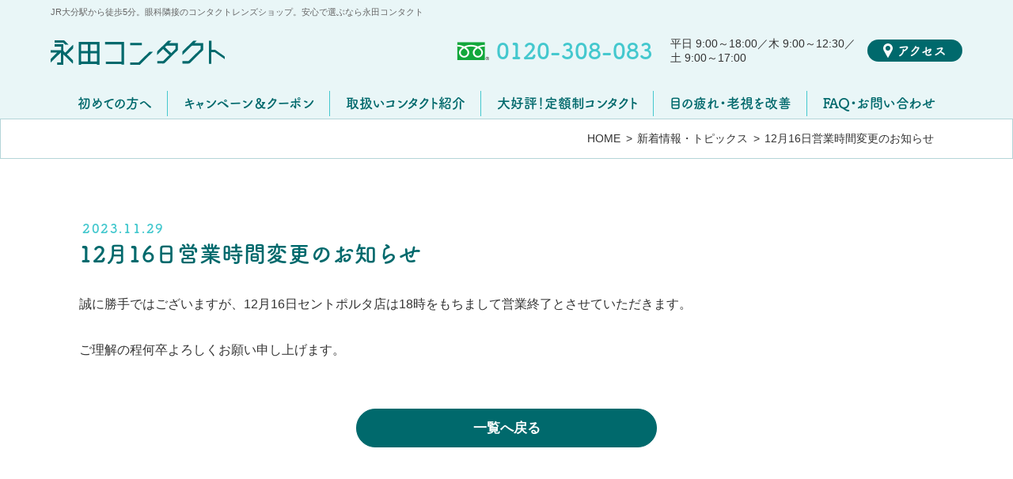

--- FILE ---
content_type: text/html; charset=UTF-8
request_url: https://eye-nagata.com/3956/
body_size: 5975
content:


    <!DOCTYPE html>
    <html lang="ja">

    <head>
      <!-- Google Tag Manager -->
<script>(function(w,d,s,l,i){w[l]=w[l]||[];w[l].push({'gtm.start':
new Date().getTime(),event:'gtm.js'});var f=d.getElementsByTagName(s)[0],
j=d.createElement(s),dl=l!='dataLayer'?'&l='+l:'';j.async=true;j.src=
'https://www.googletagmanager.com/gtm.js?id='+i+dl;f.parentNode.insertBefore(j,f);
})(window,document,'script','dataLayer','GTM-KHPTVNP');</script>
<!-- End Google Tag Manager -->
<!-- Google Tag Manager -->
<script>(function(w,d,s,l,i){w[l]=w[l]||[];w[l].push({'gtm.start':
new Date().getTime(),event:'gtm.js'});var f=d.getElementsByTagName(s)[0],
j=d.createElement(s),dl=l!='dataLayer'?'&l='+l:'';j.async=true;j.src=
'https://www.googletagmanager.com/gtm.js?id='+i+dl;f.parentNode.insertBefore(j,f);
})(window,document,'script','dataLayer','GTM-KN8VBQLJ');</script>
<!-- End Google Tag Manager -->
        <meta http-equiv="X-UA-Compatible" content="IE=edge">
        <meta charset="utf-8">
        <meta name="format-detection" content="telephone=no">
        <link rel="stylesheet" href="https://eye-nagata.com/assets/css/style.css">
        <script src="//ajax.googleapis.com/ajax/libs/jquery/3.3.1/jquery.min.js"></script>
        <script src="https://eye-nagata.com/assets/js/viewport.js"></script>
        <script src="https://eye-nagata.com/assets/js/font.js"></script>
        <!--[if lt IE 9]>
    <script src="//cdnjs.cloudflare.com/ajax/libs/html5shiv/3.7.2/html5shiv.min.js"></script>
    <script src="//cdnjs.cloudflare.com/ajax/libs/respond.js/1.4.2/respond.min.js"></script>
  <![endif]-->
  <script>
  (function(i,s,o,g,r,a,m){i['GoogleAnalyticsObject']=r;i[r]=i[r]||function(){
  (i[r].q=i[r].q||[]).push(arguments)},i[r].l=1*new Date();a=s.createElement(o),
  m=s.getElementsByTagName(o)[0];a.async=1;a.src=g;m.parentNode.insertBefore(a,m)
  })(window,document,'script','//www.google-analytics.com/analytics.js','ga');

  ga('create', 'UA-70703010-1', 'auto');
  ga('send', 'pageview');
</script>
  <meta name='robots' content='max-image-preview:large' />

<!-- SEO SIMPLE PACK 2.2.7 -->
<title>12月16日営業時間変更のお知らせ | 大分市近郊でコンタクトレンズをお探しなら 永田コンタクト</title>
<meta name="description" content="誠に勝手ではございますが、12月16日セントポルタ店は18時をもちまして営業終了とさせていただきます。 ご理解の程何卒よろしくお願い申し上げます。">
<link rel="canonical" href="https://eye-nagata.com/3956/">
<meta property="og:locale" content="ja_JP">
<meta property="og:title" content="12月16日営業時間変更のお知らせ | 大分市近郊でコンタクトレンズをお探しなら 永田コンタクト">
<meta property="og:description" content="誠に勝手ではございますが、12月16日セントポルタ店は18時をもちまして営業終了とさせていただきます。 ご理解の程何卒よろしくお願い申し上げます。">
<meta property="og:url" content="https://eye-nagata.com/3956/">
<meta property="og:site_name" content="大分市近郊でコンタクトレンズをお探しなら 永田コンタクト">
<meta property="og:type" content="article">
<meta name="twitter:card" content="summary_large_image">
<!-- / SEO SIMPLE PACK -->

<style id='wp-img-auto-sizes-contain-inline-css' type='text/css'>
img:is([sizes=auto i],[sizes^="auto," i]){contain-intrinsic-size:3000px 1500px}
/*# sourceURL=wp-img-auto-sizes-contain-inline-css */
</style>
<style id='classic-theme-styles-inline-css' type='text/css'>
/*! This file is auto-generated */
.wp-block-button__link{color:#fff;background-color:#32373c;border-radius:9999px;box-shadow:none;text-decoration:none;padding:calc(.667em + 2px) calc(1.333em + 2px);font-size:1.125em}.wp-block-file__button{background:#32373c;color:#fff;text-decoration:none}
/*# sourceURL=/wp-includes/css/classic-themes.min.css */
</style>
    <style id='global-styles-inline-css' type='text/css'>
:root{--wp--preset--aspect-ratio--square: 1;--wp--preset--aspect-ratio--4-3: 4/3;--wp--preset--aspect-ratio--3-4: 3/4;--wp--preset--aspect-ratio--3-2: 3/2;--wp--preset--aspect-ratio--2-3: 2/3;--wp--preset--aspect-ratio--16-9: 16/9;--wp--preset--aspect-ratio--9-16: 9/16;--wp--preset--color--black: #000000;--wp--preset--color--cyan-bluish-gray: #abb8c3;--wp--preset--color--white: #ffffff;--wp--preset--color--pale-pink: #f78da7;--wp--preset--color--vivid-red: #cf2e2e;--wp--preset--color--luminous-vivid-orange: #ff6900;--wp--preset--color--luminous-vivid-amber: #fcb900;--wp--preset--color--light-green-cyan: #7bdcb5;--wp--preset--color--vivid-green-cyan: #00d084;--wp--preset--color--pale-cyan-blue: #8ed1fc;--wp--preset--color--vivid-cyan-blue: #0693e3;--wp--preset--color--vivid-purple: #9b51e0;--wp--preset--gradient--vivid-cyan-blue-to-vivid-purple: linear-gradient(135deg,rgb(6,147,227) 0%,rgb(155,81,224) 100%);--wp--preset--gradient--light-green-cyan-to-vivid-green-cyan: linear-gradient(135deg,rgb(122,220,180) 0%,rgb(0,208,130) 100%);--wp--preset--gradient--luminous-vivid-amber-to-luminous-vivid-orange: linear-gradient(135deg,rgb(252,185,0) 0%,rgb(255,105,0) 100%);--wp--preset--gradient--luminous-vivid-orange-to-vivid-red: linear-gradient(135deg,rgb(255,105,0) 0%,rgb(207,46,46) 100%);--wp--preset--gradient--very-light-gray-to-cyan-bluish-gray: linear-gradient(135deg,rgb(238,238,238) 0%,rgb(169,184,195) 100%);--wp--preset--gradient--cool-to-warm-spectrum: linear-gradient(135deg,rgb(74,234,220) 0%,rgb(151,120,209) 20%,rgb(207,42,186) 40%,rgb(238,44,130) 60%,rgb(251,105,98) 80%,rgb(254,248,76) 100%);--wp--preset--gradient--blush-light-purple: linear-gradient(135deg,rgb(255,206,236) 0%,rgb(152,150,240) 100%);--wp--preset--gradient--blush-bordeaux: linear-gradient(135deg,rgb(254,205,165) 0%,rgb(254,45,45) 50%,rgb(107,0,62) 100%);--wp--preset--gradient--luminous-dusk: linear-gradient(135deg,rgb(255,203,112) 0%,rgb(199,81,192) 50%,rgb(65,88,208) 100%);--wp--preset--gradient--pale-ocean: linear-gradient(135deg,rgb(255,245,203) 0%,rgb(182,227,212) 50%,rgb(51,167,181) 100%);--wp--preset--gradient--electric-grass: linear-gradient(135deg,rgb(202,248,128) 0%,rgb(113,206,126) 100%);--wp--preset--gradient--midnight: linear-gradient(135deg,rgb(2,3,129) 0%,rgb(40,116,252) 100%);--wp--preset--font-size--small: 13px;--wp--preset--font-size--medium: 20px;--wp--preset--font-size--large: 36px;--wp--preset--font-size--x-large: 42px;--wp--preset--spacing--20: 0.44rem;--wp--preset--spacing--30: 0.67rem;--wp--preset--spacing--40: 1rem;--wp--preset--spacing--50: 1.5rem;--wp--preset--spacing--60: 2.25rem;--wp--preset--spacing--70: 3.38rem;--wp--preset--spacing--80: 5.06rem;--wp--preset--shadow--natural: 6px 6px 9px rgba(0, 0, 0, 0.2);--wp--preset--shadow--deep: 12px 12px 50px rgba(0, 0, 0, 0.4);--wp--preset--shadow--sharp: 6px 6px 0px rgba(0, 0, 0, 0.2);--wp--preset--shadow--outlined: 6px 6px 0px -3px rgb(255, 255, 255), 6px 6px rgb(0, 0, 0);--wp--preset--shadow--crisp: 6px 6px 0px rgb(0, 0, 0);}:where(.is-layout-flex){gap: 0.5em;}:where(.is-layout-grid){gap: 0.5em;}body .is-layout-flex{display: flex;}.is-layout-flex{flex-wrap: wrap;align-items: center;}.is-layout-flex > :is(*, div){margin: 0;}body .is-layout-grid{display: grid;}.is-layout-grid > :is(*, div){margin: 0;}:where(.wp-block-columns.is-layout-flex){gap: 2em;}:where(.wp-block-columns.is-layout-grid){gap: 2em;}:where(.wp-block-post-template.is-layout-flex){gap: 1.25em;}:where(.wp-block-post-template.is-layout-grid){gap: 1.25em;}.has-black-color{color: var(--wp--preset--color--black) !important;}.has-cyan-bluish-gray-color{color: var(--wp--preset--color--cyan-bluish-gray) !important;}.has-white-color{color: var(--wp--preset--color--white) !important;}.has-pale-pink-color{color: var(--wp--preset--color--pale-pink) !important;}.has-vivid-red-color{color: var(--wp--preset--color--vivid-red) !important;}.has-luminous-vivid-orange-color{color: var(--wp--preset--color--luminous-vivid-orange) !important;}.has-luminous-vivid-amber-color{color: var(--wp--preset--color--luminous-vivid-amber) !important;}.has-light-green-cyan-color{color: var(--wp--preset--color--light-green-cyan) !important;}.has-vivid-green-cyan-color{color: var(--wp--preset--color--vivid-green-cyan) !important;}.has-pale-cyan-blue-color{color: var(--wp--preset--color--pale-cyan-blue) !important;}.has-vivid-cyan-blue-color{color: var(--wp--preset--color--vivid-cyan-blue) !important;}.has-vivid-purple-color{color: var(--wp--preset--color--vivid-purple) !important;}.has-black-background-color{background-color: var(--wp--preset--color--black) !important;}.has-cyan-bluish-gray-background-color{background-color: var(--wp--preset--color--cyan-bluish-gray) !important;}.has-white-background-color{background-color: var(--wp--preset--color--white) !important;}.has-pale-pink-background-color{background-color: var(--wp--preset--color--pale-pink) !important;}.has-vivid-red-background-color{background-color: var(--wp--preset--color--vivid-red) !important;}.has-luminous-vivid-orange-background-color{background-color: var(--wp--preset--color--luminous-vivid-orange) !important;}.has-luminous-vivid-amber-background-color{background-color: var(--wp--preset--color--luminous-vivid-amber) !important;}.has-light-green-cyan-background-color{background-color: var(--wp--preset--color--light-green-cyan) !important;}.has-vivid-green-cyan-background-color{background-color: var(--wp--preset--color--vivid-green-cyan) !important;}.has-pale-cyan-blue-background-color{background-color: var(--wp--preset--color--pale-cyan-blue) !important;}.has-vivid-cyan-blue-background-color{background-color: var(--wp--preset--color--vivid-cyan-blue) !important;}.has-vivid-purple-background-color{background-color: var(--wp--preset--color--vivid-purple) !important;}.has-black-border-color{border-color: var(--wp--preset--color--black) !important;}.has-cyan-bluish-gray-border-color{border-color: var(--wp--preset--color--cyan-bluish-gray) !important;}.has-white-border-color{border-color: var(--wp--preset--color--white) !important;}.has-pale-pink-border-color{border-color: var(--wp--preset--color--pale-pink) !important;}.has-vivid-red-border-color{border-color: var(--wp--preset--color--vivid-red) !important;}.has-luminous-vivid-orange-border-color{border-color: var(--wp--preset--color--luminous-vivid-orange) !important;}.has-luminous-vivid-amber-border-color{border-color: var(--wp--preset--color--luminous-vivid-amber) !important;}.has-light-green-cyan-border-color{border-color: var(--wp--preset--color--light-green-cyan) !important;}.has-vivid-green-cyan-border-color{border-color: var(--wp--preset--color--vivid-green-cyan) !important;}.has-pale-cyan-blue-border-color{border-color: var(--wp--preset--color--pale-cyan-blue) !important;}.has-vivid-cyan-blue-border-color{border-color: var(--wp--preset--color--vivid-cyan-blue) !important;}.has-vivid-purple-border-color{border-color: var(--wp--preset--color--vivid-purple) !important;}.has-vivid-cyan-blue-to-vivid-purple-gradient-background{background: var(--wp--preset--gradient--vivid-cyan-blue-to-vivid-purple) !important;}.has-light-green-cyan-to-vivid-green-cyan-gradient-background{background: var(--wp--preset--gradient--light-green-cyan-to-vivid-green-cyan) !important;}.has-luminous-vivid-amber-to-luminous-vivid-orange-gradient-background{background: var(--wp--preset--gradient--luminous-vivid-amber-to-luminous-vivid-orange) !important;}.has-luminous-vivid-orange-to-vivid-red-gradient-background{background: var(--wp--preset--gradient--luminous-vivid-orange-to-vivid-red) !important;}.has-very-light-gray-to-cyan-bluish-gray-gradient-background{background: var(--wp--preset--gradient--very-light-gray-to-cyan-bluish-gray) !important;}.has-cool-to-warm-spectrum-gradient-background{background: var(--wp--preset--gradient--cool-to-warm-spectrum) !important;}.has-blush-light-purple-gradient-background{background: var(--wp--preset--gradient--blush-light-purple) !important;}.has-blush-bordeaux-gradient-background{background: var(--wp--preset--gradient--blush-bordeaux) !important;}.has-luminous-dusk-gradient-background{background: var(--wp--preset--gradient--luminous-dusk) !important;}.has-pale-ocean-gradient-background{background: var(--wp--preset--gradient--pale-ocean) !important;}.has-electric-grass-gradient-background{background: var(--wp--preset--gradient--electric-grass) !important;}.has-midnight-gradient-background{background: var(--wp--preset--gradient--midnight) !important;}.has-small-font-size{font-size: var(--wp--preset--font-size--small) !important;}.has-medium-font-size{font-size: var(--wp--preset--font-size--medium) !important;}.has-large-font-size{font-size: var(--wp--preset--font-size--large) !important;}.has-x-large-font-size{font-size: var(--wp--preset--font-size--x-large) !important;}
/*# sourceURL=global-styles-inline-css */
</style>
</head>

        <body class="wp-singular post-template-default single single-post postid-3956 single-format-standard wp-theme-nagata_theme news %e3%81%8a%e7%9f%a5%e3%82%89%e3%81%9b">
    <!-- Google Tag Manager (noscript) -->
<noscript><iframe src="https://www.googletagmanager.com/ns.html?id=GTM-KHPTVNP"
height="0" width="0" style="display:none;visibility:hidden"></iframe></noscript>
<!-- End Google Tag Manager (noscript) -->
<!-- Google Tag Manager (noscript) -->
<noscript><iframe src="https://www.googletagmanager.com/ns.html?id=GTM-KN8VBQLJ"
height="0" width="0" style="display:none;visibility:hidden"></iframe></noscript>
<!-- End Google Tag Manager (noscript) -->
        <!-- #l-wrap -->
        <div id="l-wrap">
            <div class="l-overlay"></div>
                        <!-- header -->
<header class="l-header">
    <div class="l-header_cont">
        <div class="l-cont_m">
            <h1 class="l-header_txt"><span>JR大分駅から徒歩5分。眼科隣接のコンタクトレンズショップ。安心で選ぶなら永田コンタクト</span></h1>
            <div class="l-header_inner">
                <div class="l-header_logo">
                    <a href="https://eye-nagata.com">
                        <img src="https://eye-nagata.com/assets/img/logo.svg" alt="永田コンタクト">
                    </a>
                </div>
                <div class="l-header_info">
                    <div class="l-header_contact u-only_pc">
                        <div class="l-header_contact_cont">
                            <a href="tel:0120308083" class="l-header_contact_tel">
                                <img src="https://eye-nagata.com/assets/img/ico_free.svg" alt="0120-308-083">
                                <p class="l-header_contact_tel_txt">0120-308-083</p>
                            </a>
                            <p class="l-header_contact_hour">平日 9:00～18:00／木 9:00～12:30／<br>土 9:00～17:00</p>
                        </div>
                    </div>
                    <div class="l-header_access u-only_pc">
                        <a href="https://eye-nagata.com/#access">
              <img src="https://eye-nagata.com/assets/img/ico_pin.svg" alt="アクセス">
              <span class="l-header_access_txt">アクセス</span>
            </a>
                    </div>
                </div>
            </div>
            <div class="l-header_menu u-only_sp">
                <p class="l-header_menu_txt">メニュー</p>
            </div>
        </div>
    </div>

    <nav class="l-gnav">
        <ul class="l-gnav_list">
            <li>
                <a href="https://eye-nagata.com/first/">初めての方へ</a>
            </li>
            <li>
                <a href="https://eye-nagata.com/coupon/">キャンペーン＆クーポン</a>
            </li>
            <li>
                <a href="https://eye-nagata.com/contact/">取扱いコンタクト紹介</a>
            </li>
            <li>
                <a href="https://eye-nagata.com/melsplan/">大好評！定額制コンタクト</a>
            </li>
            <li>
                <a href="https://eye-nagata.com/eyestrain/">目の疲れ・老視を改善</a>
            </li>
            <li>
                <a href="https://eye-nagata.com/faq/">FAQ・お問い合わせ</a>
            </li>
        </ul>
        <div class="l-header_contact u-only_sp">
            <div class="l-header_contact_cont">
                <div class="l-header_contact_tel">
                    <a href="tel:0120308083">
                        <img src="https://eye-nagata.com/assets/img/ico_free.svg" alt="0120-308-083">
                        <p class="l-header_contact_tel_txt">0120-308-083</p>
                    </a>
                </div>
                <p class="l-header_contact_hour">平日 9:00～18:00／木 9:00～12:30／<br>土 9:00～17:00</p>
            </div>
        </div>
        <div class="l-header_access u-only_sp">
            <a href="https://eye-nagata.com/#access">
                <img src="https://eye-nagata.com/assets/img/ico_pin.svg" alt="0120-308-083">
                <span class="l-header_access_txt">アクセス</span>
            </a>
        </div>
    </nav>
</header>
<!-- header end --><!-- main -->
<main class="l-main">
                    <!-- key -->
                    <!-- key end -->

                    <!-- breadcrumbs list -->
                    <section class="c-breadcrumbs">
                        <div class="l-cont_s">
                            <ul class="c-breadcrumbs_list">
                                <li>
                                    <a href="https://eye-nagata.com/">HOME</a>
                                </li>
                                <li><a href="https://eye-nagata.com/news/">新着情報・トピックス</a></li>
                                <li>12月16日営業時間変更のお知らせ</li>
                            </ul>
                        </div>
                    </section>
                    <!-- breadcrumbs list end -->

                    <!-- contact -->
                    <section class="l-sec_page_top l-bg_wh">
                        <div class="l-cont_s">
                            <div class="c-ttl_base_page c-txt_left">
                                                        <h2 class="c-ttl_base_page c-txt_left">
                            <span class="c-ttl_base_page_en">2023.11.29</span>
                        <span class="c-ttl_base_page_ja">12月16日営業時間変更のお知らせ</span>
                    </h2>
                            <div class="c-cont_detail">
                                    <div class="c-cont_detail_inner">
                            <p>誠に勝手ではございますが、12月16日セントポルタ店は18時をもちまして営業終了とさせていただきます。</p>
<p>ご理解の程何卒よろしくお願い申し上げます。</p>                                    </div>
                            </div>
                            </div>
                                                        <div class="c-btn_base bgMoss">
                        <a href="https://eye-nagata.com/news/">一覧へ戻る</a>
                    </div>
                        </div>
                    </section>
                    <!-- contact end -->

                </main>
                <!-- main end -->


<!-- footer -->
<footer class="l-footer">
  <div class="l-footer_nav u-only_pc">
    <div class="l-cont_m">
      <div class="l-footer_nav_cont">
        <p class="l-footer_nav_ttl">
          <a href="https://eye-nagata.com/first/">初めての方へ</a>
        </p>
        <ul class="l-footer_nav_list">
          <li>
            <a href="https://eye-nagata.com/first/#coupon">初めて来店割引クーポン</a>
          </li>
          <li>
            <a href="https://eye-nagata.com/first/#reserve">初めて来店予約</a>
          </li>
          <li>
            <a href="https://eye-nagata.com/first/#reason">永田コンタクトが選ばれる理由</a>
          </li>
          <li>
            <a href="https://eye-nagata.com/first/#flow">コンタクト作成の流れ</a>
          </li>
        </ul>
        <p class="l-footer_nav_ttl">
          <a href="https://eye-nagata.com/coupon/">キャンペーン＆クーポン</a>
        </p>
        <ul class="l-footer_nav_list">
          <li>
            <a href="https://eye-nagata.com/coupon/#campaign">只今実施中のキャンペーン</a>
          </li>
          <li>
            <a href="https://eye-nagata.com/coupon/#web">ウェブ限定 お買い得クーポン</a>
          </li>
        </ul>
      </div>
      <div class="l-footer_nav_cont">
        <p class="l-footer_nav_ttl">
          <a href="https://eye-nagata.com/contact/">取扱いコンタクト紹介</a>
        </p>
        <ul class="l-footer_nav_list">
          <li>
            <a href="https://eye-nagata.com/contact/#oneday">1日使い捨てレンズ</a>
          </li>
          <li>
            <a href="https://eye-nagata.com/contact/#twoweek">2週間交換レンズ</a>
          </li>
          <li>
            <a href="https://eye-nagata.com/contact/#onemonth">1ヵ月交換レンズ</a>
          </li>
          <li>
            <a href="https://eye-nagata.com/contact/#circle">サークル＆カラーレンズ</a>
          </li>
          <li>
            <a href="https://eye-nagata.com/contact/#astigmatism">乱視用レンズ</a>
          </li>
          <li>
            <a href="https://eye-nagata.com/contact/#bifocal">遠近両用レンズ</a>
          </li>
          <li>
            <a href="https://eye-nagata.com/contact/#disposable">使い捨てハードレンズ</a>
          </li>
          <li>
            <a href="https://eye-nagata.com/contact/#hard">ハードレンズ</a>
          </li>
          <li>
            <a href="https://eye-nagata.com/contact/#soft">ソフトレンズ</a>
          </li>
          <li>
            <a href="https://eye-nagata.com/contact/#other">その他特殊レンズ</a>
          </li>
        </ul>
      </div>
      <div class="l-footer_nav_cont">
        <p class="l-footer_nav_ttl">
          <a href="https://eye-nagata.com/melsplan/">大好評！定額制コンタクト</a>
        </p>
        <ul class="l-footer_nav_list">
          <li>
            <a href="https://eye-nagata.com/melsplan/#about">定額制コンタクトとは？</a>
          </li>
          <li>
            <a href="https://eye-nagata.com/melsplan/#merit">メリット</a>
          </li>
          <li>
            <a href="https://eye-nagata.com/melsplan/#system">システムとサポート</a>
          </li>
          <li>
            <a href="https://eye-nagata.com/melsplan/#introduction">対象コンタクトレンズ紹介</a>
          </li>
          <li>
            <a href="https://eye-nagata.com/melsplan/#careplus">ケアプラス</a>
          </li>
          <li>
            <a href="https://eye-nagata.com/melsplan/#mutan">お届けメルス mutan</a>
          </li>
        </ul>
      </div>
      <div class="l-footer_nav_cont">
        <p class="l-footer_nav_ttl">
          <a href="https://eye-nagata.com/eyestrain/">目の疲れ・老視を改善</a>
        </p>
        <ul class="l-footer_nav_list">
          <li>
            <a href="https://eye-nagata.com/eyestrain/#cause">目の疲れの原因</a>
          </li>
          <li>
            <a href="https://eye-nagata.com/eyestrain/#presbyopia">老視について</a>
          </li>
          <li>
            <a href="https://eye-nagata.com/eyestrain/#improvement">改善のメカニズム</a>
          </li>
          <li>
            <a href="https://eye-nagata.com/eyestrain/#recommended">お薦めコンタクト</a>
          </li>
        </ul>
        <p class="l-footer_nav_ttl">
          <a href="https://eye-nagata.com/faq/">FAQ・お問い合わせ</a>
        </p>
        <ul class="l-footer_nav_list">
          <li>
            <a href="https://eye-nagata.com/faq/#faq">よくあるご質問</a>
          </li>
          <!-- <li>
            <a href="https://eye-nagata.com/faq/#system">当店のシステム</a>
          </li> -->
          <li>
            <a href="https://eye-nagata.com/faq/#contact">お問い合わせ</a>
          </li>
          <li>
            <a href="https://eye-nagata.com/faq/#privacy">プライバシーポリシー</a>
          </li>
        </ul>
      </div>
    </div>
  </div>
  <div class="l-footer_btm">
    <div class="l-cont_m">
      <p class="l-footer_txt">JR 大分駅徒歩５分の永田コンタクトは、安全で快適なコンタクトレンズライフのために、専門のエキスパートスタッフが、ご購入時はもちろんご購入後も無料でアドバイスやカウンセリングを行っております。クレジットカード対応、土日も営業、メルスプラン加盟店、無料駐車場完備。眼科隣接だから安心そして便利。お近くに永田コンタクト セントポルタ店もございます。コンタクトレンズでお困りのことや不安なことがあれば、いつでもお気軽にお越しください。「高度管理医療機器等販売業　許可番号第5530号」</p>
      <p class="l-footer_copyright">
        <small>Copyright &copy; 2021 Nagata Contact. All Rights Reserved.</small>
      </p>
    </div>
  </div>

  <div class="l-footer_pagetop">
    <img src="https://eye-nagata.com/assets/img/ico_pagetop.svg" alt="PAGE TOP">
  </div>

  <div class="l-footer_fixed u-only_sp">
    <div class="l-footer_fixed_inner">
      <div class="l-footer_fixed_btn first">
        <a href="https://airrsv.net/nagatacontact/calendar" target="_blank" rel="noopener noreferrer">簡単来店予約</a>
      </div>
      <div class="l-footer_fixed_btn access">
        <a href="https://eye-nagata.com/first/#coupon"><!-- <img src="https://eye-nagata.com/assets/img/ico_pin.svg" alt="アクセス"> -->初割クーポン</a>
      </div>
      <div class="l-footer_fixed_btn contact">
        <a href="tel:0120308083">TEL</a>
      </div>
    </div>
  </div>
</footer>
<!-- footer end -->
        </div>
        <!-- #l-wrap end -->

        <script src="https://eye-nagata.com/assets/js/common.js"></script>
        <script src="https://eye-nagata.com/assets/js/slick.min.js"></script>
        <script src="https://eye-nagata.com/assets/js/ofi.min.js"></script>
        <script src="https://eye-nagata.com/assets/js/jquery.arctext.js"></script>
        <script src="https://eye-nagata.com/assets/js/home.js"></script>
        <script type="speculationrules">
{"prefetch":[{"source":"document","where":{"and":[{"href_matches":"/*"},{"not":{"href_matches":["/wp/wp-*.php","/wp/wp-admin/*","/wp/wp-content/uploads/*","/wp/wp-content/*","/wp/wp-content/plugins/*","/wp/wp-content/themes/nagata_theme/*","/*\\?(.+)"]}},{"not":{"selector_matches":"a[rel~=\"nofollow\"]"}},{"not":{"selector_matches":".no-prefetch, .no-prefetch a"}}]},"eagerness":"conservative"}]}
</script>
    </body>

    </html>

--- FILE ---
content_type: text/css
request_url: https://eye-nagata.com/assets/css/style.css
body_size: 16379
content:
html,body,div,span,applet,object,iframe,h1,h2,h3,h4,h5,h6,p,blockquote,pre,a,abbr,acronym,address,big,cite,code,del,dfn,em,img,ins,kbd,q,s,samp,small,strike,strong,sub,sup,tt,var,b,u,i,center,dl,dt,dd,ol,ul,li,fieldset,form,label,legend,table,caption,tbody,tfoot,thead,tr,th,td,article,aside,canvas,details,embed,figure,figcaption,footer,header,hgroup,menu,nav,output,ruby,section,summary,time,mark,audio,video{margin:0;padding:0;border:0;font:inherit;font-size:100%;vertical-align:baseline}html{line-height:1}ol,ul{list-style:none}table{border-collapse:collapse;border-spacing:0}caption,th,td{text-align:left;font-weight:400;vertical-align:middle}q,blockquote{quotes:none}q:before,q:after,blockquote:before,blockquote:after{content:"";content:none}a img{border:none}article,aside,details,figcaption,figure,footer,header,hgroup,main,menu,nav,section,summary{display:block}input[type=button],input[type=submit]{-webkit-appearance:none}html{font-size:62.5%;width:100%;height:100%;-webkit-text-size-adjust:none}*{-o-box-sizing:border-box;-ms-box-sizing:border-box;box-sizing:border-box}body{width:100%;height:100%;min-width:1020px;font-size:16px;font-size:1.6rem;font-family:"游ゴシック体",YuGothic,"游ゴシック Medium",Yu Gothic Medium,"游ゴシック",Yu Gothic,"ヒラギノ角ゴ Pro W3",Hiragino Kaku Gothic Pro,"メイリオ",Meiryo,"ＭＳ Ｐゴシック",MS P Gothic,sans-serif;font-weight:500;line-height:1.75;color:#333;-webkit-font-smoothing:antialiased;-moz-osx-font-smoothing:grayscale;background-color:#e9f6f7}@media screen and (max-width:767px){body{line-height:1.75;min-width:inherit;font-size:15px;font-size:1.5rem}}img{border-style:none;display:block;width:100%;height:auto;vertical-align:bottom}a,a img,button{-webkit-transition:.4s;transition:.4s}a{display:block}a:link{color:#333;text-decoration:none}a:visited{color:#333}a:hover{color:#333;opacity:.8;-ms-filter:"progid:DXImageTransform.Microsoft.Alpha(Opacity=80)"}a:active{color:#333}.slick-slider{position:relative;display:block;box-sizing:border-box;-webkit-touch-callout:none;-webkit-user-select:none;-ms-user-select:none;user-select:none;-ms-touch-action:pan-y;touch-action:pan-y;-webkit-tap-highlight-color:transparent}.slick-list{position:relative;overflow:hidden;display:block;margin:0;padding:0}.slick-list:focus{outline:none}.slick-list.dragging{cursor:pointer;cursor:hand}.slick-slider .slick-track,.slick-slider .slick-list{-webkit-transform:translate3d(0,0,0);-ms-transform:translate3d(0,0,0);transform:translate3d(0,0,0)}.slick-track{position:relative;left:0;top:0;display:block;margin-left:auto;margin-right:auto}.slick-track:before,.slick-track:after{content:"";display:table}.slick-track:after{clear:both}.slick-loading .slick-track{visibility:hidden}.slick-slide{float:left;height:100%;min-height:1px;display:none}[dir=rtl] .slick-slide{float:right}.slick-slide img{display:block}.slick-slide.slick-loading img{display:none}.slick-slide.dragging img{pointer-events:none}.slick-initialized .slick-slide{display:block}.slick-loading .slick-slide{visibility:hidden}.slick-vertical .slick-slide{display:block;height:auto;border:1px solid transparent}.slick-arrow.slick-hidden{display:none}.slick-loading .slick-list{background-color:#fff url(../img/ajax-loader.gif) center center no-repeat}.slick-prev,.slick-next{position:absolute;display:block;height:20px;width:20px;line-height:0;font-size:0;cursor:pointer;background-color:transparent;color:transparent;top:50%;-webkit-transform:translate(0,-50%);-ms-transform:translate(0,-50%);transform:translate(0,-50%);padding:0;border:none;outline:none}.slick-prev:hover,.slick-prev:focus,.slick-next:hover,.slick-next:focus{outline:none;background-color:transparent;color:transparent}.slick-prev:hover:before,.slick-prev:focus:before,.slick-next:hover:before,.slick-next:focus:before{opacity:1;-ms-filter:"progid:DXImageTransform.Microsoft.Alpha(Opacity=100)"}.slick-prev.slick-disabled:before,.slick-next.slick-disabled:before{opacity:.25;-ms-filter:"progid:DXImageTransform.Microsoft.Alpha(Opacity=25)"}.slick-prev:before,.slick-next:before{font-size:20px;line-height:1;color:#fff;opacity:.75;-ms-filter:"progid:DXImageTransform.Microsoft.Alpha(Opacity=75)";-webkit-font-smoothing:antialiased;-moz-osx-font-smoothing:grayscale}.slick-prev{left:-25px}[dir=rtl] .slick-prev{left:auto;right:-25px}.slick-prev:before{content:"←"}[dir=rtl] .slick-prev:before{content:"→"}.slick-next{right:-25px}[dir=rtl] .slick-next{left:-25px;right:auto}.slick-next:before{content:"→"}[dir=rtl] .slick-next:before{content:"←"}.slick-dotted.slick-slider{margin-bottom:30px}.slick-dots{position:absolute;list-style:none;display:block;text-align:center;padding:0;margin:0;width:100%}.slick-dots li{position:relative;display:inline-block;height:20px;width:20px;margin:0;padding:0;cursor:pointer}.slick-dots li button{border:0;background-color:transparent;display:block;height:20px;width:20px;outline:none;line-height:0;font-size:0;color:transparent;padding:5px;cursor:pointer}.slick-dots li button:hover,.slick-dots li button:focus{outline:none}.slick-dots li button:hover:before,.slick-dots li button:focus:before{opacity:1;-ms-filter:"progid:DXImageTransform.Microsoft.Alpha(Opacity=100)"}.slick-dots li button:before{position:absolute;top:0;left:0;content:"•";width:20px;height:20px;font-size:6px;line-height:20px;text-align:center;color:#000;opacity:.25;-ms-filter:"progid:DXImageTransform.Microsoft.Alpha(Opacity=25)";-webkit-font-smoothing:antialiased;-moz-osx-font-smoothing:grayscale}.slick-dots li.slick-active button:before{color:#000;opacity:.75;-ms-filter:"progid:DXImageTransform.Microsoft.Alpha(Opacity=75)"}.slick-dots{bottom:16px}@media screen and (max-width:767px){.slick-dots{bottom:5px}}.slick-dots li{width:10px!important;height:10px;border-radius:50%;margin:0 10px 0 0!important;padding:0!important}@media screen and (max-width:767px){.slick-dots li{width:8px!important;height:8px;margin:0 8px 0 0!important}}.slick-dots li.slick-active button{background:#00696c}.slick-dots li:last-child{margin:0!important}.slick-dots li button{width:100%;height:100%;margin:0;padding:0;border-radius:50%;background:#fff;border:1px solid #00696c;text-indent:-999px;box-sizing:border-box}.slick-dots li button:before{display:none}body{overflow-x:hidden}body.no_scroll{overflow-y:hidden}@media screen and (max-width:767px){body.load_on .l-header{top:-20px}body.load_on .l-main{margin-top:50px}body.modal-open{overflow:hidden}}@media screen and (max-width:767px){.l-overlay{display:none;position:fixed;top:0;left:0;z-index:1;width:100%;height:100%;background-color:rgba(34,34,34,.5);overflow-y:hidden}}.l-main{margin-top:150px}@media screen and (max-width:767px){.l-main{margin-top:90px;overflow-x:hidden}}.l-cont_l{width:90%;margin:0 auto}@media screen and (min-width:768px){.l-cont_l{max-width:1280px}}.l-cont_m{width:90%;margin:0 auto}@media screen and (min-width:768px){.l-cont_m{max-width:1160px}}.l-cont_s{width:90%;margin:0 auto}@media screen and (min-width:768px){.l-cont_s{max-width:1080px}}.l-contact{padding:60px 0}@media screen and (max-width:767px){.l-contact{padding:30px 0}}.l-melsplan{padding:60px 0 38px}@media screen and (max-width:767px){.l-melsplan{padding:30px 0 10px}}.l-bg_base{background-color:#e9f6f7}.l-bg_lGry{background-color:#fafafa}.l-bg_gry{background-color:#ededed}.l-bg_wh{background-color:#fff}.l-bg_grn{background-color:#9ac9ca}.l-tri_grn,.l-tri_wh,.l-tri_gry,.l-tri_lgrn{position:relative;z-index:0}.l-tri_grn:after,.l-tri_wh:after,.l-tri_gry:after,.l-tri_lgrn:after{position:absolute;z-index:0;bottom:0;left:0;width:100%;height:8px;background-size:24px 8px;background-position:left top;background-repeat:repeat-x;content:""}@media screen and (max-width:767px){.l-tri_grn:after,.l-tri_wh:after,.l-tri_gry:after,.l-tri_lgrn:after{height:6px;background-size:20px 6px}}.l-tri_grn:after{background-image:url(../img/liner_tri.png)}.l-tri_wh:after{background-image:url(../img/liner_tri_wh.png)}.l-tri_gry:after{background-image:url(../img/liner_tri_gry.png)}.l-tri_lgrn:before{position:absolute;background-image:url(../img/liner_tri_lgrn.png);z-index:0;top:-8px;left:0;width:100%;height:8px;background-size:24px 8px;background-position:left top;background-repeat:repeat-x;content:""}@media screen and (max-width:767px){.l-tri_lgrn:before{height:6px;background-size:20px 6px;top:-6px}}.l-tri_lgrn:after{background-image:url(../img/liner_tri_lgrn_u.png);bottom:-8px}@media screen and (max-width:767px){.l-tri_lgrn:after{bottom:-6px}}.l-sec_page{padding:70px 0}@media screen and (max-width:767px){.l-sec_page{padding:40px 0}}.l-sec_page_top{padding:80px 0}@media screen and (max-width:767px){.l-sec_page_top{padding:48px 0}}.l-anchor{padding-top:150px;margin-top:-150px}@media screen and (max-width:767px){.l-anchor{padding-top:70px;margin-top:-70px}}.l-header{position:fixed;z-index:1000;top:0;left:0;width:100%;height:150px;padding-top:10px;background-color:#e9f6f7}@media screen and (max-width:767px){.l-header{height:70px}}@media screen and (min-width:768px){.l-header_txt{margin-bottom:25px}}@media screen and (max-width:767px){.l-header_txt{position:absolute;z-index:0;top:0;left:0;width:100%;height:20px;background-color:#d9f5d8}}.l-header_txt span{display:block;line-height:1;color:#666;font-size:11px;font-size:1.1rem}@media screen and (max-width:960px) and (min-width:768px){.l-header_txt span{font-size:10px;font-size:1rem}}@media screen and (max-width:767px){.l-header_txt span{padding:5px 5% 0;-webkit-transform-origin:left;-ms-transform-origin:left;transform-origin:left;white-space:nowrap;font-size:10px;font-size:1rem;-webkit-transform:scale(.8);-ms-transform:scale(.8);transform:scale(.8)}}@media screen and (max-width:767px){.l-header_cont .l-cont_m{display:-webkit-box;display:-ms-flexbox;display:flex;-webkit-box-pack:justify;-ms-flex-pack:justify;justify-content:space-between;width:100%}}.l-header_logo{width:220px}@media screen and (max-width:960px) and (min-width:768px){.l-header_logo{width:160px}}@media screen and (max-width:767px){.l-header_logo{width:140px;padding-top:10px}}.l-header_inner{display:-webkit-box;display:-ms-flexbox;display:flex;-webkit-box-align:end;-ms-flex-align:end;align-items:flex-end;-webkit-box-pack:justify;-ms-flex-pack:justify;justify-content:space-between}@media screen and (min-width:768px){.l-header_inner{margin-bottom:30px}}@media screen and (max-width:767px){.l-header_inner{-webkit-box-align:center;-ms-flex-align:center;align-items:center;padding-left:5%}}@media screen and (min-width:768px){.l-header_info{display:-webkit-box;display:-ms-flexbox;display:flex;-webkit-box-align:center;-ms-flex-align:center;align-items:center;-webkit-box-pack:justify;-ms-flex-pack:justify;justify-content:space-between}}@media screen and (min-width:768px){.l-header_contact_cont{display:-webkit-box;display:-ms-flexbox;display:flex;-webkit-box-align:center;-ms-flex-align:center;align-items:center;margin-right:15px}}@media screen and (max-width:767px){.l-header_contact_cont{margin-bottom:15px}}@media screen and (min-width:768px){.l-header_contact_tel{display:-webkit-box;display:-ms-flexbox;display:flex;-webkit-box-align:center;-ms-flex-align:center;align-items:center;margin-right:22px}}@media screen and (max-width:767px){.l-header_contact_tel{margin-bottom:10px;text-align:center}.l-header_contact_tel a{display:inline-block}}.l-header_contact_tel img{width:41px;margin:2px 9px 0 0}@media screen and (max-width:960px) and (min-width:768px){.l-header_contact_tel img{width:35px}}@media screen and (max-width:767px){.l-header_contact_tel img{display:inline-block;vertical-align:middle;margin:2px 2px 0 0}}.l-header_contact_tel_txt{line-height:1;color:#44c8ce;font-family:fot-tsukubrdgothic-std,sans-serif;font-weight:700;font-size:28px;font-size:2.8rem}@media screen and (max-width:1200px) and (min-width:961px){.l-header_contact_tel_txt{font-size:24px;font-size:2.4rem}}@media screen and (max-width:960px) and (min-width:768px){.l-header_contact_tel_txt{font-size:20px;font-size:2rem}}@media screen and (max-width:767px){.l-header_contact_tel_txt{display:inline-block;vertical-align:middle;font-size:26px;font-size:2.6rem}}.l-header_contact_hour{line-height:1.3;font-size:14px;font-size:1.4rem}@media screen and (max-width:1200px) and (min-width:961px){.l-header_contact_hour{font-size:13px;font-size:1.3rem}}@media screen and (max-width:960px) and (min-width:768px){.l-header_contact_hour{font-size:11px;font-size:1.1rem}}@media screen and (max-width:767px){.l-header_contact_hour{font-size:15px;font-size:1.5rem;text-align:center}}@media screen and (max-width:320px){.l-header_contact_hour{font-size:14px;font-size:1.4rem}}.l-header_access a{display:-webkit-box;display:-ms-flexbox;display:flex;-webkit-box-align:center;-ms-flex-align:center;align-items:center;-webkit-box-pack:center;-ms-flex-pack:center;justify-content:center;width:120px;border-radius:15px;background-color:#00696c}@media screen and (max-width:960px) and (min-width:768px){.l-header_access a{width:100px}}@media screen and (max-width:767px){.l-header_access a{width:65%;margin:0 auto;padding:3px 0 5px;border-radius:20px}}.l-header_access a img{width:12px;margin-right:6px}@media screen and (max-width:960px) and (min-width:768px){.l-header_access a img{width:10px;margin-right:4px}}@media screen and (max-width:767px){.l-header_access a img{width:13px;margin-top:2px}}.l-header_access_txt{color:#fff;font-family:fot-tsukubrdgothic-std,sans-serif;font-weight:700}@media screen and (max-width:1200px) and (min-width:961px){.l-header_access_txt{font-size:15px;font-size:1.5rem}}@media screen and (max-width:960px) and (min-width:768px){.l-header_access_txt{font-size:14px;font-size:1.4rem}}@media screen and (max-width:767px){.l-header_access_txt{font-size:17px;font-size:1.7rem}}@media screen and (max-width:767px){.l-header_menu{width:60px;height:60px;padding-top:26px;background-color:#00696c;cursor:pointer}}@media screen and (max-width:767px){.l-header_menu_txt{line-height:1;font-family:fot-tsukubrdgothic-std,sans-serif;color:#fff;font-size:16px;font-size:1.6rem;text-align:center;letter-spacing:.03em;font-feature-settings:"palt"}}.l-footer{padding:70px 0 40px;background-color:#00696c}@media screen and (max-width:767px){.l-footer{padding:25px 0 65px}}.l-footer a{color:#fff;font-size:15px;font-size:1.5rem}@media screen and (max-width:1200px) and (min-width:961px){.l-footer a{font-size:14px;font-size:1.4rem}}@media screen and (max-width:960px) and (min-width:768px){.l-footer a{font-size:14px;font-size:1.4rem}}@media screen and (min-width:768px){.l-footer_nav{padding-bottom:60px;border-bottom:1px solid #377c7e}.l-footer_nav .l-cont_m{display:-webkit-box;display:-ms-flexbox;display:flex;line-height:2}.l-footer_nav_cont{width:290px;padding:0 25px;border-right:1px solid #377c7e;box-sizing:border-box}.l-footer_nav_cont:first-child{border-left:1px solid #377c7e;box-sizing:border-box}.l-footer_nav_cont:last-child{border-right:none}.l-footer_nav_list{margin-bottom:25px;padding-left:2em}.l-footer_nav_list:last-child{margin-bottom:0}}@media screen and (min-width:768px){.l-footer_btm{padding-top:30px}}.l-footer_txt{line-height:1.5;margin-bottom:40px;color:#a3c6c7;font-size:12px;font-size:1.2rem}@media screen and (max-width:767px){.l-footer_txt{margin-bottom:30px}}@media screen and (max-width:320px){.l-footer_txt{font-size:11px;font-size:1.1rem}}.l-footer_copyright{line-height:1;color:#a3c6c7;font-size:12px;font-size:1.2rem;text-align:center}@media screen and (max-width:767px){.l-footer_copyright{font-size:10px;font-size:1rem}}.l-footer_pagetop{position:fixed;z-index:99;bottom:25px;right:25px;width:48px}@media screen and (max-width:767px){.l-footer_pagetop{bottom:56px;right:5%;width:45px}}.l-footer_fixed{position:fixed;bottom:0;left:0;width:100%}.l-footer_fixed_inner{display:-webkit-box;display:-ms-flexbox;display:flex;width:100%}.l-footer_fixed_btn{width:calc(100%/3)}.l-footer_fixed_btn a{color:#00696c;text-align:center;font-family:fot-tsukubrdgothic-std,sans-serif;font-weight:700;padding:10px 0;background:#fff}.l-footer_fixed_btn.first a{background-color:#e9f6f7}.l-footer_fixed_btn.access a{background-color:#00696c;display:-webkit-box;display:-ms-flexbox;display:flex;color:#fff;-webkit-box-pack:center;-ms-flex-pack:center;justify-content:center}.l-footer_fixed_btn.access a img{width:14px;margin-right:12px}.l-footer_fixed_btn.faq a{background-color:#fff}.l-gnav{width:100%}@media screen and (max-width:767px){.l-gnav{position:fixed;z-index:100;top:50px;right:-100%;width:85%;height:100%;padding-bottom:25px;background-color:#fff;-webkit-transition:.3s ease;transition:.3s ease;-webkit-transform-origin:top left;-ms-transform-origin:top left;transform-origin:top left;opacity:0;-ms-filter:"progid:DXImageTransform.Microsoft.Alpha(Opacity=0)";overflow-y:scroll;pointer-events:none}.l-gnav.is-open{right:0;opacity:1;-ms-filter:"progid:DXImageTransform.Microsoft.Alpha(Opacity=100)";pointer-events:inherit}}@media screen and (min-width:768px){.l-gnav_list{display:-webkit-box;display:-ms-flexbox;display:flex;-webkit-box-align:center;-ms-flex-align:center;align-items:center;-webkit-box-pack:center;-ms-flex-pack:center;justify-content:center}}@media screen and (max-width:767px){.l-gnav_list{margin-bottom:20px}}@media screen and (min-width:768px){.l-gnav_list li{position:relative;z-index:0}.l-gnav_list li:before{position:absolute;bottom:50%;right:0;width:1px;height:32px;background-color:#44c8ce;-webkit-transform:translateY(50%);-ms-transform:translateY(50%);transform:translateY(50%);content:""}}@media screen and (max-width:767px){.l-gnav_list li{border-bottom:1px solid #44c8ce}}@media screen and (min-width:768px){.l-gnav_list li:last-child:before{display:none}}.l-gnav_list li a{line-height:1;padding:10px 20px;color:#00696c;font-family:fot-tsukubrdgothic-std,sans-serif;font-weight:700;font-size:17px;font-size:1.7rem;font-feature-settings:"palt"}@media screen and (min-width:768px){.l-gnav_list li a{text-align:center}}@media screen and (max-width:1200px) and (min-width:961px){.l-gnav_list li a{font-size:14px;font-size:1.4rem}}@media screen and (max-width:960px) and (min-width:768px){.l-gnav_list li a{padding:10px 5px;font-size:13px;font-size:1.3rem}}@media screen and (max-width:767px){.l-gnav_list li a{padding:20px 8%}}@media screen and (min-width:768px){.l-gnav.is-fixed{position:fixed;z-index:9999;top:0;left:0;width:100%}}.c-ttl_base{margin-bottom:40px}@media screen and (max-width:767px){.c-ttl_base{margin-bottom:20px}}.c-ttl_base span{display:block;line-height:1;font-family:fot-tsukubrdgothic-std,sans-serif;font-weight:700;text-align:center}.c-ttl_base_en{margin-bottom:10px;color:#44c8ce;font-size:16px;font-size:1.6rem;letter-spacing:.1em}.c-ttl_base_ja{color:#00696c;font-size:28px;font-size:2.8rem}@media screen and (max-width:767px){.c-ttl_base_ja{font-size:22px;font-size:2.2rem}}@media screen and (max-width:320px){.c-ttl_base_ja{font-size:18px;font-size:1.8rem}}.c-ttl_base_page{margin-bottom:22px}@media screen and (max-width:767px){.c-ttl_base_page{margin-bottom:16px}}.c-ttl_base_page span{display:block;line-height:1;font-family:fot-tsukubrdgothic-std,sans-serif;font-weight:700;text-align:center}.c-ttl_base_page_en{margin-bottom:10px;color:#44c8ce;font-size:16px;font-size:1.6rem;letter-spacing:.1em;margin-left:4px}.c-ttl_base_page_ja{color:#00696c;font-size:28px;font-size:2.8rem}@media screen and (max-width:767px){.c-ttl_base_page_ja{font-size:22px;font-size:2.2rem}}@media screen and (max-width:320px){.c-ttl_base_page_ja{font-size:18px;font-size:1.8rem}}.c-ttl_base_page_min{font-family:fot-tsukubrdgothic-std,sans-serif;font-weight:700}@media screen and (min-width:768px){.c-ttl_base_page_min{font-size:22px;font-size:2.2rem;margin-bottom:12px}}@media screen and (max-width:767px){.c-ttl_base_page_min{font-size:18px;font-size:1.8rem;margin-bottom:10px}}@media screen and (max-width:320px){.c-ttl_base_page_min{font-size:17px;font-size:1.7rem;margin-bottom:8px}}.c-ttl_base_page_min.mint{color:#44c8ce}.c-ttl_base_page_min.pink{color:#f674a3}.c-ttl_base_page_min.pople{color:#ae94d1}.c-ttl_base_page_min.org{color:#fcbe5b}.c-ttl_left{margin-bottom:40px}@media screen and (max-width:767px){.c-ttl_left{margin-bottom:20px}}.c-ttl_left span{display:block;line-height:1;font-family:fot-tsukubrdgothic-std,sans-serif;font-weight:700}.c-ttl_left_en{margin-bottom:10px;color:#44c8ce;font-size:16px;font-size:1.6rem;letter-spacing:.1em}.c-ttl_left_ja{color:#00696c;font-size:28px;font-size:2.8rem}@media screen and (max-width:767px){.c-ttl_left_ja{font-size:22px;font-size:2.2rem}}@media screen and (max-width:320px){.c-ttl_left_ja{font-size:18px;font-size:1.8rem}}.c-ttl_arch{margin-bottom:30px}@media screen and (max-width:767px){.c-ttl_arch{margin-bottom:20px}}.c-ttl_arch span{display:block;line-height:1;font-family:fot-tsukubrdgothic-std,sans-serif;font-weight:700;text-align:center}.c-ttl_arch_en{margin-bottom:35px;color:#44c8ce;font-size:16px;font-size:1.6rem;letter-spacing:.1em}.c-ttl_arch_ja{color:#00696c;font-size:26px;font-size:2.6rem}@media screen and (max-width:767px){.c-ttl_arch_ja{font-size:22px;font-size:2.2rem}}@media screen and (max-width:320px){.c-ttl_arch_ja{font-size:18px;font-size:1.8rem}}.c-ttl_contact{margin-bottom:30px;border-top-width:3px;border-bottom-width:3px;border-top-style:dotted;border-bottom-style:dotted;font-family:fot-tsukubrdgothic-std,sans-serif;font-weight:700;font-size:28px;font-size:2.8rem;text-align:center}@media screen and (max-width:767px){.c-ttl_contact{font-size:18px;font-size:1.8rem}}.c-ttl_contact.oneday{border-top-color:#42aee0;border-bottom-color:#42aee0;color:#42aee0}.c-ttl_contact.twoweek{border-top-color:#8cc63f;border-bottom-color:#8cc63f;color:#8cc63f}.c-ttl_contact.onemonth{border-top-color:#39b54a;border-bottom-color:#39b54a;color:#39b54a}.c-ttl_contact.circle{border-top-color:#f674a3;border-bottom-color:#f674a3;color:#f674a3}.c-ttl_contact.astigmatism-c{border-top-color:#ae94d1;border-bottom-color:#ae94d1;color:#ae94d1}.c-ttl_contact.astigmatism{border-top-color:#fcbe5b;border-bottom-color:#fcbe5b;color:#fcbe5b}.c-ttl_contact.bifocal{border-top-color:#9ab282;border-bottom-color:#9ab282;color:#9ab282}.c-ttl_contact.threemonth{border-top-color:#00aeba;border-bottom-color:#00aeba;color:#00aeba}.c-ttl_contact.hard{border-top-color:#f67c70;border-bottom-color:#f67c70;color:#f67c70}.c-ttl_contact.soft{border-top-color:#6ebbde;border-bottom-color:#6ebbde;color:#6ebbde}.c-ttl_underLine{margin-bottom:15px}.c-ttl_underLine span{font-size:24px;font-size:2.4rem;position:relative;display:inline-block;z-index:10;color:#504f4f;font-family:fot-tsukubrdgothic-std,sans-serif;font-weight:700}@media screen and (max-width:767px){.c-ttl_underLine span{font-size:18px;font-size:1.8rem}}.c-ttl_underLine span:after{content:"";display:inline-block;background:#c3ecef;width:100%;height:6px;position:absolute;left:0;bottom:5px;z-index:-1}.c-ttl_underLine.sin span:after{height:3px;bottom:8px;z-index:-1}.c-ttl_underLine_dot{font-size:24px;font-size:2.4rem;color:#00696c;font-family:fot-tsukubrdgothic-std,sans-serif;padding-bottom:10px;margin-bottom:30px;line-height:1.3;border-bottom:2px dotted #00696c;font-weight:700}@media screen and (max-width:767px){.c-ttl_underLine_dot{font-size:18px;font-size:1.8rem}}.c-ttl_page_s-dot,.c-cont_detail_inner h1,.c-cont_detail_inner h2,.c-cont_detail_inner h3{font-size:24px;font-size:2.4rem;color:#42aee0;font-family:fot-tsukubrdgothic-std,sans-serif;padding:6px 0;line-height:1.4;font-weight:700;position:relative;margin-bottom:24px}@media screen and (max-width:767px){.c-ttl_page_s-dot,.c-cont_detail_inner h1,.c-cont_detail_inner h2,.c-cont_detail_inner h3{font-size:17px;font-size:1.7rem;margin-bottom:20px;padding:4px 0}}.c-ttl_page_s-dot:after,.c-cont_detail_inner h1:after,.c-cont_detail_inner h2:after,.c-cont_detail_inner h3:after{content:"";display:block;z-index:1;background-position:center;background-image:url(../img/dots_ttl.png);background-repeat:repeat-x;background-size:auto 100%;width:100%;height:3px;position:absolute;top:0;left:0}.c-ttl_page_s-dot:before,.c-cont_detail_inner h1:before,.c-cont_detail_inner h2:before,.c-cont_detail_inner h3:before{content:"";display:block;z-index:1;background-position:center;background-image:url(../img/dots_ttl.png);background-repeat:repeat-x;background-size:auto 100%;width:100%;height:3px;position:absolute;bottom:0;left:0}.c-ttl_page_s-lineAft,.c-cont_detail_inner h4,.c-cont_detail_inner h5,.c-cont_detail_inner h6{font-size:24px;font-size:2.4rem;color:#42aee0;font-family:fot-tsukubrdgothic-std,sans-serif;line-height:1.4;font-weight:700;position:relative;margin-bottom:24px;padding-right:120px;display:inline-block}@media screen and (max-width:767px){.c-ttl_page_s-lineAft,.c-cont_detail_inner h4,.c-cont_detail_inner h5,.c-cont_detail_inner h6{font-size:17px;font-size:1.7rem;margin-bottom:20px;padding-right:40px}}.c-ttl_page_s-lineAft:after,.c-cont_detail_inner h4:after,.c-cont_detail_inner h5:after,.c-cont_detail_inner h6:after{content:"";display:block;z-index:1;background:#42aee0;background-size:auto 100%;width:100px;height:1px;position:absolute;top:50%;right:0;-webkit-transform:translateY(-50%);-ms-transform:translateY(-50%);transform:translateY(-50%)}@media screen and (max-width:767px){.c-ttl_page_s-lineAft:after,.c-cont_detail_inner h4:after,.c-cont_detail_inner h5:after,.c-cont_detail_inner h6:after{width:24px}}.c-txt_base{text-align:justify}.c-txt_base a{display:inline;text-decoration:underline}.c-txt_copy{margin-bottom:8px;color:#333;font-family:fot-tsukubrdgothic-std,sans-serif;font-weight:700;font-size:22px;font-size:2.2rem}@media screen and (max-width:767px){.c-txt_copy{margin-bottom:8px;font-size:16px;font-size:1.6rem}}@media screen and (max-width:320px){.c-txt_copy{font-size:16px;font-size:1.6rem}}.c-txt_left{text-align:left}.c-txt_left span{text-align:left}.c-txt_right{text-align:right}.c-txt_right span{text-align:right}.c-txt_center{text-align:center}.c-txt_center span{text-align:center}.c-txt_note{font-size:13px;font-size:1.3rem}@media screen and (min-width:768px){.c-lens_list{display:-webkit-box;display:-ms-flexbox;display:flex;-ms-flex-wrap:wrap;flex-wrap:wrap}}.c-lens_cont{position:relative;z-index:0;margin-bottom:40px;border-radius:8px;background-color:#fff}@media screen and (min-width:768px){.c-lens_cont{width:23.5%;margin-right:2%}.c-lens_cont:nth-child(4n){margin-right:0}}@media screen and (max-width:767px){.c-lens_cont{margin-bottom:15px}.c-lens_cont:last-child{margin-bottom:0}}.c-lens_cont:before{position:absolute;z-index:0;right:4px;bottom:4px;width:0;height:0;border-style:solid;border-width:0 0 16px 16px;border-color:transparent transparent #baeaec;content:""}.c-lens_box{padding:25px 15px}@media screen and (max-width:767px){.c-lens_box{padding:15px 5% 20px}}.c-lens_melsplan{position:absolute;z-index:0;top:10px;right:10px;width:30px}.c-lens_ico{margin:-10px 0 15px}@media screen and (min-width:768px){.c-lens_ico{display:-webkit-box;display:-ms-flexbox;display:flex;-ms-flex-wrap:wrap;flex-wrap:wrap}}@media screen and (max-width:1200px) and (min-width:961px){.c-lens_ico{width:84%}}@media screen and (max-width:960px) and (min-width:768px){.c-lens_ico{width:84%}}@media screen and (max-width:767px){.c-lens_ico{margin:0 0 15px}}@media screen and (min-width:768px){.c-lens_ico li{margin-right:5px;margin-bottom:5px}.c-lens_ico li:last-child{margin-bottom:0}}.c-lens_ico li span{display:block;line-height:1;padding:4px 8px 5px;border-radius:4px;color:#fff;font-weight:700;font-size:12px;font-size:1.2rem}@media screen and (max-width:767px){.c-lens_ico li span{display:inline-block}}.c-lens_ico_recommended span,.c-lens_ico_hard span{background-color:#f87276}.c-lens_ico_1day span{background-color:#42aee0}.c-lens_ico_2week span{background-color:#8cc63f}.c-lens_ico_onemonth span{background-color:#39b54a}.c-lens_ico_material span,.c-lens_ico_four span{background-color:#1ab6bd}.c-lens_ico_soft span{background-color:#6ebbde}.c-lens_ico_acuvue span{background-color:#00a0e0}.c-lens_copy{line-height:1.4;margin-bottom:20px;color:#222;font-family:fot-tsukubrdgothic-std,sans-serif;font-size:18px;font-size:1.8rem}@media screen and (min-width:768px){.c-lens_copy{text-align:center}}@media screen and (max-width:767px){.c-lens_copy{font-size:17px;font-size:1.7rem}}.c-lens_img{margin-bottom:10px}.c-lens_logo{margin-bottom:30px;margin-left:auto}@media screen and (max-width:767px){.c-lens_logo{margin-bottom:15px}}.c-lens_logo.menicon{width:79px}.c-lens_logo.alcon{width:59px}.c-lens_logo.johnson-j{width:91px}.c-lens_logo.bausch-l{width:105px}.c-lens_logo.seed{width:38px}.c-lens_logo.coopervision{width:91px}.c-lens_logo.rainbow{width:69px}.c-lens_category{margin:-15px 0 5px}@media screen and (max-width:767px){.c-lens_category{margin:-8px 0 5px}}.c-lens_category span{display:inline-block;line-height:1;height:17px;padding:2px 10px 0;border-radius:9px;color:#fff;font-size:12px;font-size:1.2rem;text-align:center}@media screen and (max-width:767px){.c-lens_category span{font-size:14px;font-size:1.4rem}}.c-lens_category.oneday span{background-color:#42aee0}.c-lens_category.circle span{background-color:#f674a3}.c-lens_category.three-month span{background-color:#00aeba}.c-lens_name{margin-bottom:8px;color:#222;font-weight:700;font-size:16px;font-size:1.6rem}.c-lens_name span{display:block;font-weight:400;font-size:14px;font-size:1.4rem}@media screen and (max-width:767px){.c-lens_name span{font-size:13px;font-size:1.3rem}}.c-lens_price{margin:5px 0 15px}.c-lens_price_cont{display:-webkit-box;display:-ms-flexbox;display:flex;-webkit-box-align:start;-ms-flex-align:start;align-items:flex-start;padding:8px 0;border-bottom:1px dashed #aeaeae}.c-lens_price_cont:first-child{border-top:1px dashed #aeaeae}.c-lens_price_sheets{width:46%;font-size:15px;font-size:1.5rem}@media screen and (max-width:767px){.c-lens_price_sheets{padding-top:2px;font-size:13px;font-size:1.3rem}}.c-lens_price_detail{margin-left:auto;width:54%;font-size:16px;font-size:1.6rem;text-align:right}@media screen and (max-width:767px){.c-lens_price_detail{font-size:14px;font-size:1.4rem}}.c-lens_price_detail span,.c-lens_price_detail strong{display:inline-block;vertical-align:top;line-height:1}.c-lens_price_detail span{padding-top:7px;font-size:12px;font-size:1.2rem}.c-lens_price_detail strong{margin-top:-4px;padding-right:3px;font-weight:700;font-size:18px;font-size:1.8rem}@media screen and (max-width:767px){.c-lens_price_detail strong{font-size:17px;font-size:1.7rem}}.c-lens_price_detail em{margin-top:-4px;padding-right:3px;font-weight:700;font-size:14px;font-size:1.4rem}@media screen and (max-width:1200px) and (min-width:961px){.c-lens_price_detail em{font-size:13px;font-size:1.3rem}}@media screen and (max-width:960px) and (min-width:768px){.c-lens_price_detail em{font-size:13px;font-size:1.3rem}}@media screen and (max-width:767px){.c-lens_price_detail em{font-size:15px;font-size:1.5rem}}.c-lens_price_block{display:block}.c-lens_price_block_width100{width:100%}.c-lens_color{display:-webkit-box;display:-ms-flexbox;display:flex;-webkit-box-align:start;-ms-flex-align:start;align-items:flex-start;-webkit-box-pack:justify;-ms-flex-pack:justify;justify-content:space-between;-ms-flex-wrap:wrap;flex-wrap:wrap;width:100%;margin-bottom:-5px}.c-lens_color li{width:50%;margin-bottom:10px}.c-lens_color_cont{display:-webkit-box;display:-ms-flexbox;display:flex;-webkit-box-align:center;-ms-flex-align:center;align-items:center}.c-lens_color_cont img{width:24px;margin-right:5px}.c-lens_color_name{width:72%;line-height:1.2;color:#222;font-size:12px;font-size:1.2rem}@media screen and (max-width:767px){.c-lens_color_name{font-size:14px;font-size:1.4rem}}.c-lens_note{line-height:1.3;font-size:14px;font-size:1.4rem;margin-bottom:4px}.c-lens_detail{line-height:1.3;color:#666;font-size:12px;font-size:1.2rem}@media screen and (max-width:767px){.c-lens_detail{font-size:14px;font-size:1.4rem}}.c-lens_cont_color{position:relative;z-index:0;margin-bottom:40px;border-radius:8px;background-color:#e9f6f7}@media screen and (min-width:768px){.c-lens_cont_color{width:31%;margin-right:3.5%}.c-lens_cont_color:nth-child(3n){margin-right:0}}@media screen and (max-width:767px){.c-lens_cont_color{margin-bottom:15px}.c-lens_cont_color:last-child{margin-bottom:0}}.c-lens_cont_color:before{position:absolute;z-index:0;right:4px;bottom:4px;width:0;height:0;border-style:solid;border-width:0 0 16px 16px;border-color:transparent transparent #baeaec;content:""}.c-lens_cont_color .c-lens_ico{margin-bottom:6px;margin-top:0}.c-lens_cont_color .c-lens_ico li span{border-radius:15px}.c-lens_cont_color .c-lens_box{padding:23px 20px}.c-lens_cont_color .c-lens_price{margin-bottom:0}.c-lens_cont_color .c-lens_price_cont{border-bottom:none;padding-bottom:0}.c-lens_cont_color .c-lens_price p{font-size:14px;font-size:1.4rem}.c-lens_cont_color .txt{width:47.8%}@media screen and (max-width:767px){.c-lens_cont_color .txt{width:100%}}.c-lens_img_color{width:48.4%}@media screen and (max-width:767px){.c-lens_img_color{width:100%;margin-bottom:8px}}.c-lens_img_color img{width:100%}.c-btn_base{width:380px;margin:0 auto}@media screen and (max-width:767px){.c-btn_base{width:100%}}.c-btn_base.bgMoss a,.c-btn_base.bgMoss input{border:1px solid #00696c;background-color:#00696c;display:block}.c-btn_base.bgMoss a:hover,.c-btn_base.bgMoss input:hover{background-color:#fff;color:#00696c}.c-btn_base.melsplan a{border:1px solid #12284f;background-color:#12284f}.c-btn_base.melsplan a:hover{background-color:#fff;color:#00696c}.c-btn_base.navy a{border:1px solid #15284e;background-color:#15284e}.c-btn_base.navy a:hover{background-color:#fff;color:#15284e}.c-btn_base.icnlink{width:auto;display:block;text-align:center;max-width:100%}.c-btn_base.icnlink a{display:inline-block;padding-left:50px;padding-right:50px}@media screen and (max-width:767px){.c-btn_base.icnlink a{padding-left:16px;padding-right:16px}}.c-btn_base.icnlink a span{position:relative;padding-right:18px;line-height:1.3}.c-btn_base.icnlink a span:after{content:"";display:inline-block;background-image:url(../img/icn_link_w.png);background-repeat:no-repeat;background-position:center;background-size:cover;width:14px;height:15px;position:absolute;bottom:1px;right:0}.c-btn_base.icnlink a:hover span:after{background-image:url(../img/icn_link_g.png)}.c-btn_base a,.c-btn_base input{line-height:1;padding:15px 0;border-radius:28px;color:#fff;font-weight:700;font-size:17px;font-size:1.7rem;text-align:center}@media screen and (max-width:767px){.c-btn_base a,.c-btn_base input{font-size:15px;font-size:1.5rem}}@media screen and (max-width:320px){.c-btn_base a,.c-btn_base input{font-size:14px;font-size:1.4rem}}.c-btn_base a:hover,.c-btn_base input:hover{opacity:1;-ms-filter:"progid:DXImageTransform.Microsoft.Alpha(Opacity=100)"}.c-btn_base input{display:block;width:100%}.c-btn_left{width:380px;margin:20px 0 0}@media screen and (max-width:767px){.c-btn_left{width:100%;margin:15px 0 0}}.c-btn_left.bgMoss a,.c-btn_left.bgMoss input{border:1px solid #00696c;background-color:#00696c;display:block}.c-btn_left.bgMoss a:hover,.c-btn_left.bgMoss input:hover{background-color:#fff;color:#00696c}.c-btn_left a{line-height:1;padding:15px 0;border-radius:28px;color:#fff;font-weight:700;font-size:17px;font-size:1.7rem;text-align:center}@media screen and (max-width:767px){.c-btn_left a{font-size:15px;font-size:1.5rem}}@media screen and (max-width:320px){.c-btn_left a{font-size:14px;font-size:1.4rem}}.c-btn_left a:hover{opacity:1;-ms-filter:"progid:DXImageTransform.Microsoft.Alpha(Opacity=100)"}.c-btn_news{text-align:center;padding-top:30px}.c-btn_single{color:#00696c!important;text-align:center;padding:16px 40px;font-weight:700;width:165px;display:inline-block;border:1px solid #00696c}.c-btn_single:hover{background-color:#00696c!important;color:#fff!important;-webkit-transition:.7s;transition:.7s}.c-list_maru li{font-size:15px;font-size:1.5rem;position:relative;padding-left:16px}.c-list_maru li:before{content:"\25CF";position:absolute;display:inline-block;top:0;left:0}.c-list_checkIcn li{padding-left:20px;position:relative;line-height:1.8;font-size:17px;font-size:1.7rem}@media screen and (max-width:767px){.c-list_checkIcn li{font-size:16px;font-size:1.6rem}}.c-list_checkIcn li:before{content:"";display:inline-block;background-image:url(../img/icn_check.png);background-repeat:no-repeat;background-position:center;background-size:cover;width:13px;height:13px;position:absolute;top:6px;left:0}.c-key{height:330px;background-position:right center;background-size:cover;background-repeat:no-repeat}@media screen and (max-width:767px){.c-key{height:180px;background-position:70% center}}.c-key .l-cont_m{position:relative;z-index:0;height:100%}.c-key_cont{position:absolute;z-index:0;top:50%;left:0;width:100%;font-weight:700;color:#fff;-webkit-transform:translateY(-50%);-ms-transform:translateY(-50%);transform:translateY(-50%)}@media screen and (max-width:767px){.c-key_cont{width:60%}}.c-key_ttl{margin-bottom:20px;font-family:fot-tsukubrdgothic-std,sans-serif;font-size:38px;font-size:3.8rem}@media screen and (max-width:767px){.c-key_ttl{margin-bottom:10px;font-size:20px;font-size:2rem}}@media screen and (max-width:320px){.c-key_ttl{margin-bottom:5px;font-size:18px;font-size:1.8rem}}.c-key_txt{font-size:18px;font-size:1.8rem}@media screen and (max-width:767px){.c-key_txt{font-size:12px;font-size:1.2rem}}@media screen and (max-width:320px){.c-key_txt{font-size:11px;font-size:1.1rem}}.c-tbl_hour{border-top:1px solid #b3e3e4;text-align:left;width:100%}.c-tbl_hour th,.c-tbl_hour td{border-bottom:1px solid #b3e3e4;padding-top:12px;padding-bottom:12px;padding-left:26px;padding-right:26px}@media screen and (max-width:767px){.c-tbl_hour th,.c-tbl_hour td{padding-top:8px;padding-bottom:8px;padding-left:20px;padding-right:20px}}.c-tbl_hour th:first-child,.c-tbl_hour td:first-child{border-right:1px solid #b3e3e4}.c-tbl_hour th{background:#e9f6f7}.c-tbl_form{border-top:1px solid #b3e3e4;text-align:left;width:100%}.c-tbl_form th,.c-tbl_form td{border-bottom:1px solid #b3e3e4;padding-top:13px;padding-bottom:13px;padding-left:24px;padding-right:24px}@media screen and (max-width:767px){.c-tbl_form th,.c-tbl_form td{display:block;border-right:none;padding-top:8px;padding-bottom:8px;padding-left:16px;padding-right:16px}}.c-tbl_form th:first-child,.c-tbl_form td:first-child{border-right:1px solid #b3e3e4}@media screen and (max-width:767px){.c-tbl_form th:first-child,.c-tbl_form td:first-child{border-right:none}}.c-tbl_form th{width:233px;position:relative;font-weight:700;vertical-align:top}.c-tbl_form th .c-form_req{font-size:12px;font-size:1.2rem;display:inline-block;color:#fff;text-align:center;background:#f87276;padding:0 8px;border-radius:3px;position:absolute;right:24px;top:16px}@media screen and (max-width:767px){.c-tbl_form th .c-form_req{top:10px}}@media screen and (max-width:767px){.c-tbl_form th{display:block;border-right:none;width:100%}}.c-tbl_form td input,.c-tbl_form td textarea{line-height:32px;width:100%;border:1px solid #9ecacb;border-radius:3px}.c-tbl_form td textarea{height:150px}.c-tbl_open{width:100%;border-top:1px solid #ccc;border-left:1px solid #ccc;margin:20px 0}.c-tbl_open tr th,.c-tbl_open tr td{width:calc((100% - 130px)/81);border-bottom:1px solid #ccc;border-right:1px solid #ccc;text-align:center}@media screen and (max-width:767px){.c-tbl_open tr th,.c-tbl_open tr td{width:calc((100% - 100px)/8)}}.c-tbl_open tr th:first-child,.c-tbl_open tr td:first-child{width:130px;padding:3px 10px;text-align:left}@media screen and (max-width:767px){.c-tbl_open tr th:first-child,.c-tbl_open tr td:first-child{width:100px;padding:5px 0 5px 4px;font-weight:600}}.c-tbl_open tr th{background:#9ecacb;color:#fff}.c-tbl_open tr th.max{width:52px}@media screen and (max-width:767px){.c-tbl_open tr th.max{width:38px}}.c-tbl_open tr th.sat{width:60px}@media screen and (max-width:767px){.c-tbl_open tr th.sat{width:38px}}.c-tbl_open tr th.holi{width:60px}@media screen and (max-width:767px){.c-tbl_open tr th.holi{width:51px}}.c-tbl_open tr td .close{color:#000}.c-tbl_open tr td .open{color:#9ecacb}.c-tbl_open tr td .txt{display:block;font-size:11px;font-size:1.1rem}@media screen and (max-width:767px){.c-tbl_open tr td .txt{line-height:1.2;font-size:12px;font-size:1.2rem}}.c-breadcrumbs{padding:15px 0;border:1px solid #b4d5d8}@media screen and (max-width:767px){.c-breadcrumbs{padding:10px 0}}.c-breadcrumbs_list{display:-webkit-box;display:-ms-flexbox;display:flex;-webkit-box-pack:end;-ms-flex-pack:end;justify-content:flex-end;-ms-flex-wrap:wrap;flex-wrap:wrap}.c-breadcrumbs_list li{position:relative;z-index:0;line-height:1.4;padding-right:1.5em;font-size:14px;font-size:1.4rem}@media screen and (max-width:767px){.c-breadcrumbs_list li{font-size:10px;font-size:1rem}}.c-breadcrumbs_list li:before{display:inline-block;position:absolute;z-index:0;top:0;right:0;width:1em;height:1em;line-height:1.4;font-size:14px;font-size:1.4rem;content:">"}@media screen and (max-width:767px){.c-breadcrumbs_list li:before{font-size:10px;font-size:1rem}}.c-breadcrumbs_list li:last-child{padding-right:0}.c-breadcrumbs_list li:last-child:before{display:none}.c-breadcrumbs_list li a{line-height:1.4}.c-breadcrumbs_list li a:hover{opacity:1;-ms-filter:"progid:DXImageTransform.Microsoft.Alpha(Opacity=100)";text-decoration:underline}.c-breadcrumbs-white{background-color:#fff}.c-reserve{padding:70px}@media screen and (max-width:767px){.c-reserve{padding:35px 0}}.c-reserve .c-btn_base{margin-top:28px}@media screen and (max-width:767px){.c-reserve .c-btn_base{width:95%;margin-left:auto;margin-right:auto}}.c-flow{padding:72px 0 40px;overflow-x:hidden}@media screen and (max-width:767px){.c-flow{padding:32px 0 30px}}.c-flow_list{display:-webkit-box;display:-ms-flexbox;display:flex;-ms-flex-wrap:wrap;flex-wrap:wrap;-webkit-box-align:center;-ms-flex-align:center;align-items:center;-webkit-box-pack:justify;-ms-flex-pack:justify;justify-content:space-between;margin-top:45px}@media screen and (max-width:767px){.c-flow_list{position:relative;display:block;margin-top:30px}.c-flow_list:after{content:"";display:block;z-index:1;background-position:center;background-image:url(../img/dots_tate.png);background-repeat:repeat-y;background-size:100% auto;width:4px;height:80%;position:absolute;top:50%;left:50%;-webkit-transform:translate(-50%,-50%);-ms-transform:translate(-50%,-50%);transform:translate(-50%,-50%)}}.c-flow_item{width:47.8%;display:inline-block;background:#fff;position:relative;display:-webkit-box;display:-ms-flexbox;display:flex;-ms-flex-wrap:wrap;flex-wrap:wrap;-webkit-box-align:center;-ms-flex-align:center;align-items:center;-webkit-box-pack:justify;-ms-flex-pack:justify;justify-content:space-between;padding:24px;margin-bottom:40px;z-index:10;border-radius:10px}@media screen and (max-width:767px){.c-flow_item{width:100%;margin-bottom:20px;padding:16px}}.c-flow_item:nth-child(3){z-index:110}.c-flow_item:nth-child(4){z-index:90}.c-flow_item_txt{width:60%}.c-flow_item_txt .step{font-family:fot-tsukubrdgothic-std,sans-serif;font-weight:700;color:#5acdd2;line-height:1;margin-bottom:13px}.c-flow_item_txt .step_txt{display:block;font-size:17px;font-size:1.7rem}@media screen and (max-width:767px){.c-flow_item_txt .step_txt{font-size:16px;font-size:1.6rem}}.c-flow_item_txt .step_num{display:block;font-size:38px;font-size:3.8rem}@media screen and (max-width:767px){.c-flow_item_txt .step_num{font-size:24px;font-size:2.4rem}}.c-flow_item_txt .ttl{font-size:20px;font-size:2rem;font-weight:700;font-family:fot-tsukubrdgothic-std,sans-serif;color:#00696c;line-height:1.3;margin-bottom:8px}@media screen and (max-width:767px){.c-flow_item_txt .ttl{font-size:16px;font-size:1.6rem;margin-bottom:5px}}@media screen and (max-width:767px){.c-flow_item_txt p{font-size:13px;font-size:1.3rem}}.c-flow_item_img{width:37%}.c-flow_item_img img{width:100%;border-radius:4px}@media screen and (min-width:768px){.c-flow_item:first-child:after{content:"";display:block;z-index:1;background-position:center;background-image:url(../img/dots.png);background-repeat:repeat-x;background-size:auto 100%;width:100vw;height:4px;position:absolute;top:50%;left:100%;-webkit-transform:translateY(-50%);-ms-transform:translateY(-50%);transform:translateY(-50%)}.c-flow_item:last-child:before{content:"";display:block;background-image:url(../img/dots.png);background-repeat:repeat-x;background-position:center;background-size:auto 100%;width:100vw;height:4px;position:absolute;top:50%;right:100%;-webkit-transform:translateY(-50%);-ms-transform:translateY(-50%);transform:translateY(-50%);z-index:-1}}.c-cont_block{margin-bottom:70px}@media screen and (max-width:767px){.c-cont_block{margin-bottom:40px}}.c-cont_block:last-child{margin-bottom:0}.c-cont_row{display:-webkit-box;display:-ms-flexbox;display:flex;-ms-flex-wrap:wrap;flex-wrap:wrap}@media screen and (max-width:767px){.c-cont_row{display:block}}.c-cont_row_spb{display:-webkit-box;display:-ms-flexbox;display:flex;-ms-flex-wrap:wrap;flex-wrap:wrap;-webkit-box-pack:justify;-ms-flex-pack:justify;justify-content:space-between}@media screen and (max-width:767px){.c-cont_row_spb{display:block}}.c-cont_row_cen{display:-webkit-box;display:-ms-flexbox;display:flex;-ms-flex-wrap:wrap;flex-wrap:wrap;-webkit-box-pack:center;-ms-flex-pack:center;justify-content:center}@media screen and (max-width:767px){.c-cont_row_cen{display:block}}.c-cont_row_re{-webkit-box-orient:horizontal;-webkit-box-direction:reverse;-ms-flex-direction:row-reverse;flex-direction:row-reverse}.c-cont_row_itemcenter{-webkit-box-align:center;-ms-flex-align:center;align-items:center}@media screen and (min-width:768px){.c-cont_row_txt{width:58.33%}}@media screen and (max-width:767px){.c-cont_row_txt{margin-bottom:16px}}.c-cont_row_txt_inner{margin-bottom:40px}.c-cont_row_txt_inner:last-child{margin-bottom:24px}@media screen and (max-width:767px){.c-cont_row_txt_inner{margin-bottom:24px}}@media screen and (min-width:768px){.c-cont_row_txt.w63{width:63.88%}}@media screen and (max-width:767px){.c-cont_row_txt.w63{width:100%}}@media screen and (min-width:768px){.c-cont_row_img{width:37.03%}}.c-cont_row_img img{border-radius:10px}@media screen and (min-width:768px){.c-cont_row_img.w32{width:32%}}@media screen and (max-width:767px){.c-cont_row_img.w32{width:100%;margin-bottom:16px}}.c-cont_detail{margin-top:36px}@media screen and (max-width:767px){.c-cont_detail{margin-top:24px}}.c-cont_detail_inner{margin-bottom:70px}@media screen and (max-width:767px){.c-cont_detail_inner{margin-bottom:40px}}.c-cont_detail_inner:last-child{margin-bottom:0}.c-cont_detail_inner p,.c-cont_detail_inner img,.c-cont_detail_inner ul,.c-cont_detail_inner ol{margin-bottom:30px}@media screen and (max-width:767px){.c-cont_detail_inner p,.c-cont_detail_inner img,.c-cont_detail_inner ul,.c-cont_detail_inner ol{margin-bottom:16px}}.c-cont_detail_inner img{width:auto;max-width:100%}.c-cont_detail_inner b,.c-cont_detail_inner strong{font-weight:700;display:inline;font-feature-settings:normal}.c-cont_detail_inner a{display:inline-block;text-decoration:underline;font-feature-settings:normal}.c-cont_detail_inner span{display:inline;font-feature-settings:normal}.c-cont_detail_inner .red{color:#e72727;font-feature-settings:normal}.c-cont_coupon{margin-top:70px}@media screen and (max-width:767px){.c-cont_coupon{margin-top:40px}}.c-cont_coupon_ttl{font-family:fot-tsukubrdgothic-std,sans-serif;font-weight:700;color:#00696c;font-size:26px;font-size:2.6rem;margin-bottom:16px;padding-left:22px;line-height:1;position:relative}@media screen and (max-width:767px){.c-cont_coupon_ttl{font-size:16px;font-size:1.6rem;margin-bottom:10px}}.c-cont_coupon_ttl:before{content:"";display:inline-block;background:#00696c;position:absolute;width:14px;height:14px;top:50%;left:0;-webkit-transform:translateY(-50%);-ms-transform:translateY(-50%);transform:translateY(-50%)}@media screen and (max-width:767px){.c-cont_coupon_ttl:before{font-size:13px;font-size:1.3rem}}.c-cont_coupon_item{width:100%}@media screen and (max-width:767px){.c-cont_coupon_item{margin-bottom:20px}}.c-cont_coupon_item_img{width:100%}.c-pager{margin-top:30px}.c-pager-pagination{text-align:center}.c-pager-pre{display:inline-block;width:80px!important;height:40px;text-align:center}@media screen and (max-width:767px){.c-pager-pre{height:30px;width:72px!important}}.c-pager-next{display:inline-block;width:80px!important;height:40px;text-align:center}@media screen and (max-width:767px){.c-pager-next{height:30px;width:72px!important}}.c-pager li{display:inline;margin:0 3px;padding:0;display:inline-block;background:#fff;width:40px;height:40px;text-align:center;position:relative;border-radius:5px;border:1px solid #ccc}@media screen and (max-width:767px){.c-pager li{width:24px;height:30px}}.c-pager li a{vertical-align:middle;position:absolute;top:0;left:0;width:100%;height:100%;text-align:center;display:table;color:#00696c;font-size:14px;font-size:1.4rem;font-weight:700;text-decoration:none;-webkit-transition:all .3s ease;transition:all .3s ease}.c-pager li a span{display:table-cell;vertical-align:middle}.p-index_key{padding-top:10px;overflow-x:hidden}.p-index_key_slider{margin-bottom:0!important}.p-index_key_slider .slick-list{overflow:visible;padding:0 10px!important}.p-index_key_slider li{width:1300px;padding:0 10px}@media screen and (max-width:1200px) and (min-width:961px){.p-index_key_slider li{max-width:1000px;width:100%}}@media screen and (max-width:960px) and (min-width:768px){.p-index_key_slider li{max-width:820px;width:100%}}@media screen and (max-width:767px){.p-index_key_slider li{max-width:400px;width:100%}}@media screen and (max-width:767px){.p-index_key_slider li{max-width:400px;width:100%;padding:0 5px}}@media screen and (max-width:320px){.p-index_key_slider li{max-width:350px;width:100%;padding:0 5px}}.p-index_key_slider li img{border-radius:32px;overflow:hidden}@media screen and (min-width:768px){.p-index_key_slider li img{width:100%;height:100%;object-fit:cover;font-family:'object-fit: cover;'}}@media screen and (max-width:767px){.p-index_key_slider li img{border-radius:16px}}.p-index_information{padding-top:45px}@media screen and (max-width:767px){.p-index_information{padding-top:30px}}.p-index_information .l-cont_s{padding-bottom:40px;border-bottom:1px solid #b3e3e4}@media screen and (min-width:768px){.p-index_information .l-cont_s{display:-webkit-box;display:-ms-flexbox;display:flex;-webkit-box-align:start;-ms-flex-align:start;align-items:flex-start}}@media screen and (max-width:767px){.p-index_information .l-cont_s{padding-bottom:30px}}.p-index_information_ttl_en{line-height:1;color:#44c8ce;font-family:fot-tsukubrdgothic-std,sans-serif;font-weight:700;font-size:28px;font-size:2.8rem}@media screen and (min-width:768px){.p-index_information_ttl_en{width:290px}}@media screen and (max-width:767px){.p-index_information_ttl_en{margin-bottom:13px;font-size:22px;font-size:2.2rem}}@media screen and (max-width:320px){.p-index_information_ttl_en{font-size:18px;font-size:1.8rem}}.p-index_information_ttl_ja{width:91%}@media screen and (min-width:768px){.p-index_information_cont{width:790px}}.p-index_information_head{display:-webkit-box;display:-ms-flexbox;display:flex;-webkit-box-align:start;-ms-flex-align:start;align-items:flex-start;-webkit-box-pack:justify;-ms-flex-pack:justify;justify-content:space-between}@media screen and (max-width:767px){.p-index_information_head{margin-bottom:5px}}.p-index_information_update{display:inline-block;width:70px}.p-index_recommended{padding:80px 0 65px;background-image:url(../img/index/bg_recommended.png);background-size:cover;background-position:center top;background-repeat:no-repeat}@media screen and (max-width:767px){.p-index_recommended{padding:40px 0}}.p-index_recommended .c-btn_base{margin-top:30px}@media screen and (max-width:767px){.p-index_recommended .c-btn_base{margin-top:20px}}.p-index_row{padding:65px 0 80px;background-color:#d9f5d8}@media screen and (max-width:767px){.p-index_row{padding:40px 0}}@media screen and (min-width:768px){.p-index_row .l-cont_m{display:-webkit-box;display:-ms-flexbox;display:flex;-webkit-box-align:start;-ms-flex-align:start;align-items:flex-start}}.p-index_row_cont:first-child{position:relative;z-index:0}@media screen and (min-width:768px){.p-index_row_cont:first-child{width:770px;padding-right:35px}}@media screen and (max-width:767px){.p-index_row_cont:first-child{margin-bottom:30px;padding-bottom:30px}}.p-index_row_cont:first-child:before{position:absolute;z-index:0;width:3px;height:100%;background-image:url(../img/index/liner_circle.png);background-position:top right;background-size:3px 10px;background-repeat:repeat-y;content:""}@media screen and (min-width:768px){.p-index_row_cont:first-child:before{top:0;right:0}}@media screen and (max-width:767px){.p-index_row_cont:first-child:before{bottom:0;width:100%;height:3px;background-image:url(../img/index/liner_circle_x.png);background-position:top left;background-size:10px 3px;background-repeat:repeat-x}}@media screen and (min-width:768px){.p-index_row_cont:last-child{padding-left:35px}}@media screen and (min-width:768px){.p-index_row_list{display:-webkit-box;display:-ms-flexbox;display:flex;-webkit-box-align:start;-ms-flex-align:start;align-items:flex-start;-webkit-box-pack:justify;-ms-flex-pack:justify;justify-content:space-between}}.p-index_row_box{border-radius:8px;overflow:hidden}@media screen and (min-width:768px){.p-index_row_box{width:344px}}@media screen and (max-width:767px){.p-index_row_box{margin-bottom:20px}.p-index_row_box:last-child{margin-bottom:0}}.p-index_row_inner{padding:20px 20px 30px;background-color:#fff;font-family:fot-tsukubrdgothic-std,sans-serif}@media screen and (min-width:768px){.p-index_row_inner{position:relative;z-index:0}}@media screen and (max-width:767px){.p-index_row_inner{padding:12px 5% 15px}}.p-index_row_copy{color:#222;font-size:17px;font-size:1.7rem;text-align:center}@media screen and (max-width:767px){.p-index_row_copy{font-size:16px;font-size:1.6rem}}.p-index_row_ttl{display:-webkit-box;display:-ms-flexbox;display:flex;-webkit-box-align:center;-ms-flex-align:center;align-items:center;-webkit-box-pack:center;-ms-flex-pack:center;justify-content:center}.p-index_row_ttl img{width:22px}.p-index_row_ttl_main{display:block;line-height:1;margin-right:5px;color:#44c8ce;font-weight:700;font-size:24px;font-size:2.4rem}@media screen and (max-width:767px){.p-index_row_ttl_main{font-size:20px;font-size:2rem}}.p-index_row_txt{font-size:12px;font-size:1.2rem;line-height:1.3}@media screen and (min-width:768px){.p-index_row_txt{position:absolute;z-index:0;bottom:5px;left:50%;width:100%;text-align:center;-webkit-transform:translateX(-50%);-ms-transform:translateX(-50%);transform:translateX(-50%)}}@media screen and (max-width:767px){.p-index_row_txt{padding-top:10px}}.p-index_about{padding:70px 0}@media screen and (max-width:767px){.p-index_about{padding:40px 0}}.p-index_about.nagata{background-color:#fff}.p-index_about_head{display:-webkit-box;display:-ms-flexbox;display:flex;-webkit-box-align:center;-ms-flex-align:center;align-items:center;margin-bottom:35px}@media screen and (max-width:767px){.p-index_about_head{margin-bottom:20px}}.p-index_about_shop{display:inline-block;margin-left:20px}@media screen and (max-width:767px){.p-index_about_shop{margin-left:3%}}.p-index_about_shop_name{line-height:1;padding:2px 10px;border:1px solid #00696c;color:#fff;background-color:#00696c;font-family:fot-tsukubrdgothic-std,sans-serif;font-weight:700;font-size:30px;font-size:3rem}@media screen and (max-width:767px){.p-index_about_shop_name{padding:2px 5px;font-size:20px;font-size:2rem}}@media screen and (max-width:320px){.p-index_about_shop_name{font-size:14px;font-size:1.4rem}}.p-index_about_cont{margin-bottom:30px}@media screen and (min-width:768px){.p-index_about_cont{display:-webkit-box;display:-ms-flexbox;display:flex;-webkit-box-align:start;-ms-flex-align:start;align-items:flex-start;-webkit-box-pack:justify;-ms-flex-pack:justify;justify-content:space-between}}@media screen and (max-width:767px){.p-index_about_cont{margin-bottom:20px}}@media screen and (min-width:768px){.p-index_about_inner{width:49%;max-width:560px;margin-right:2%}}@media screen and (max-width:767px){.p-index_about_inner{margin-bottom:20px}}.p-index_about_inner .c-txt_base{margin-bottom:25px}@media screen and (max-width:767px){.p-index_about_inner .c-txt_base{margin-bottom:20px}}.p-index_about_ttl{margin-bottom:15px;color:#00696c;font-family:fot-tsukubrdgothic-std,sans-serif;font-weight:700;font-size:24px;font-size:2.4rem}@media screen and (max-width:767px){.p-index_about_ttl{margin-bottom:12px;font-size:18px;font-size:1.8rem}}@media screen and (max-width:320px){.p-index_about_ttl{font-size:16px;font-size:1.6rem}}.p-index_about_table{width:100%;border-top:1px solid #b3e3e4}@media screen and (max-width:767px){.p-index_about_table{font-size:14px;font-size:1.4rem}}@media screen and (max-width:320px){.p-index_about_table{font-size:12px;font-size:1.2rem}}.p-index_about_table tr{border-bottom:1px solid #b3e3e4}.p-index_about_table th,.p-index_about_table td{padding:10px 0;vertical-align:top}.p-index_about_table th{width:30%;color:#00696c}@media screen and (max-width:767px){.p-index_about_table th{width:33%}}.p-index_about_table td{width:70%}@media screen and (max-width:767px){.p-index_about_table td{width:67%}}.p-index_about_bnr{position:relative;z-index:0;margin-top:30px;border:1px solid #ccc;border-radius:4px;box-sizing:border-box}@media screen and (max-width:767px){.p-index_about_bnr{margin-top:20px}}.p-index_about_bnr:before{position:absolute;z-index:0;right:4px;bottom:4px;width:0;height:0;border-style:solid;border-width:0 0 16px 16px;border-color:transparent transparent #ced5e3;content:""}@media screen and (min-width:768px){.p-index_about_bnr a{display:-webkit-box;display:-ms-flexbox;display:flex;-webkit-box-align:center;-ms-flex-align:center;align-items:center}}.p-index_about_bnr_ttl{background-color:#00266e}@media screen and (min-width:768px){.p-index_about_bnr_ttl{position:relative;z-index:0;width:240px;height:70px}}@media screen and (max-width:767px){.p-index_about_bnr_ttl{padding:15px 0}}.p-index_about_bnr_ttl_main{display:block;width:100%;line-height:1;color:#fff;font-family:fot-tsukubrdgothic-std,sans-serif;font-weight:700;font-size:20px;font-size:2rem;text-align:center}@media screen and (min-width:768px){.p-index_about_bnr_ttl_main{position:absolute;z-index:0;top:50%;left:50%;-webkit-transform:translate(-50%,-50%);-ms-transform:translate(-50%,-50%);transform:translate(-50%,-50%)}}@media screen and (max-width:767px){.p-index_about_bnr_ttl_main{font-size:18px;font-size:1.8rem}}@media screen and (min-width:768px){.p-index_about_bnr_logo{position:relative;z-index:0;width:60%;height:70px}}@media screen and (max-width:767px){.p-index_about_bnr_logo{padding:10px 0}}.p-index_about_bnr_logo img{width:200px}@media screen and (min-width:768px){.p-index_about_bnr_logo img{position:absolute;z-index:0;top:50%;left:50%;-webkit-transform:translate(-50%,-50%);-ms-transform:translate(-50%,-50%);transform:translate(-50%,-50%)}}@media screen and (max-width:767px){.p-index_about_bnr_logo img{width:50%;margin:0 auto}}.p-index_about_list{display:-webkit-box;display:-ms-flexbox;display:flex;-webkit-box-align:start;-ms-flex-align:start;align-items:flex-start;-webkit-box-pack:justify;-ms-flex-pack:justify;justify-content:space-between;-ms-flex-wrap:wrap;flex-wrap:wrap}.p-index_about_list li{border-radius:8px;overflow:hidden}@media screen and (min-width:768px){.p-index_about_list li{width:23.8%;margin-right:1.5%}.p-index_about_list li:last-child{margin-right:0}}@media screen and (max-width:767px){.p-index_about_list li{width:49%;margin-right:2%;margin-bottom:8px}.p-index_about_list li:nth-child(2n){margin-right:0}}@media screen and (min-width:768px){.p-index_about_side{width:49%;max-width:560px}}.p-index_about_side_list{display:-webkit-box;display:-ms-flexbox;display:flex;-webkit-box-pack:justify;-ms-flex-pack:justify;justify-content:space-between;-ms-flex-wrap:wrap;flex-wrap:wrap;margin-bottom:20px}@media screen and (max-width:767px){.p-index_about_side_list{margin-bottom:15px}}.p-index_about_side_list li{position:relative;z-index:0;width:130px;height:130px;border-radius:50%;background-color:#e9f6f7}@media screen and (max-width:1200px) and (min-width:961px){.p-index_about_side_list li{width:110px;height:110px}}@media screen and (max-width:960px) and (min-width:768px){.p-index_about_side_list li{width:110px;height:110px}}@media screen and (max-width:767px){.p-index_about_side_list li{width:80px;height:80px}}@media screen and (max-width:320px){.p-index_about_side_list li{width:70px;height:70px}}.p-index_about_side_list li:first-child img{width:32px}@media screen and (max-width:1200px) and (min-width:961px){.p-index_about_side_list li:first-child img{width:30px}}@media screen and (max-width:960px) and (min-width:768px){.p-index_about_side_list li:first-child img{width:30px}}@media screen and (max-width:767px){.p-index_about_side_list li:first-child img{width:25px}}@media screen and (max-width:320px){.p-index_about_side_list li:first-child img{width:22px}}.p-index_about_side_img{position:absolute;z-index:0;top:50%;left:50%;width:100%;-webkit-transform:translate(-50%,-50%);-ms-transform:translate(-50%,-50%);transform:translate(-50%,-50%)}.p-index_about_side_img img{width:40px;margin:0 auto 5px}@media screen and (max-width:1200px) and (min-width:961px){.p-index_about_side_img img{width:35px}}@media screen and (max-width:960px) and (min-width:768px){.p-index_about_side_img img{width:35px}}@media screen and (max-width:767px){.p-index_about_side_img img{width:30px}}@media screen and (max-width:320px){.p-index_about_side_img img{width:28px}}.p-index_about_side_caption{line-height:1.3;color:#1ab6bd;font-weight:700;text-align:center}@media screen and (max-width:1200px) and (min-width:961px){.p-index_about_side_caption{font-size:12px;font-size:1.2rem}}@media screen and (max-width:960px) and (min-width:768px){.p-index_about_side_caption{font-size:11px;font-size:1.1rem}}@media screen and (max-width:767px){.p-index_about_side_caption{font-size:10px;font-size:1rem;font-feature-settings:"palt"}}.p-index_about_side_map{height:440px;border:1px solid #ccc}@media screen and (max-width:767px){.p-index_about_side_map{height:200px}}.p-index_about_side_map iframe{border:0}.p-index_news{padding:80px 0;background-color:#fff}@media screen and (max-width:767px){.p-index_news{padding:40px 0}}@media screen and (min-width:768px){.p-index_news_head{position:relative;z-index:0}}@media screen and (max-width:767px){.p-index_news_head{margin-bottom:10px}}.p-index_news_head .c-ttl_left_en{margin-left:3px}.p-index_news_btn{width:227px}@media screen and (min-width:768px){.p-index_news_btn{position:absolute;z-index:0;top:0;right:0}}@media screen and (max-width:767px){.p-index_news_btn{width:65%;margin-top:-5px;margin-left:auto}}.p-index_news_btn a{line-height:1;padding:8px 0 7px;border-radius:16px;border:1px solid #00696c;background-color:#fff;color:#00696c;font-weight:700;text-align:center}@media screen and (max-width:767px){.p-index_news_btn a{font-size:14px;font-size:1.4rem}}.p-index_news_btn a:hover{opacity:1;-ms-filter:"progid:DXImageTransform.Microsoft.Alpha(Opacity=100)";background-color:#00696c;color:#fff}.p-index_news_list li{border-bottom:1px solid #b3e3e4}.p-index_news_list li a{padding:10px 0 10px 10px}@media screen and (min-width:768px){.p-index_news_list li a{display:-webkit-box;display:-ms-flexbox;display:flex}}@media screen and (max-width:767px){.p-index_news_list li a{padding:14px 0 12px}}@media screen and (min-width:768px){.p-index_news_list li a .c-txt_base{width:89%}}.p-index_news_update{display:block;color:#44c8ce}@media screen and (min-width:768px){.p-index_news_update{width:11%}}@media screen and (max-width:767px){.p-index_news_update{line-height:1;margin-bottom:5px}}.news .c-key,.wf-active .c-key,.wf-single .c-key{background-image:url(../img/news/bg_key_news_pc.jpg)}@media screen and (max-width:767px){.news .c-key,.wf-active .c-key,.wf-single .c-key{background-image:url(../img/news/bg_key_news_sp.jpg)}}.news .c-breadcrumbs,.wf-active .c-breadcrumbs,.wf-single .c-breadcrumbs{background:#fff}.news .screen-reader-text,.wf-active .screen-reader-text,.wf-single .screen-reader-text{display:none}.news .pagination,.wf-active .pagination,.wf-single .pagination{margin-top:40px}@media screen and (max-width:767px){.news .pagination,.wf-active .pagination,.wf-single .pagination{margin-top:32px}}.news .nav-links,.wf-active .nav-links,.wf-single .nav-links{display:-webkit-box;display:-ms-flexbox;display:flex;-ms-flex-wrap:wrap;flex-wrap:wrap;-webkit-box-align:center;-ms-flex-align:center;align-items:center;-webkit-box-pack:center;-ms-flex-pack:center;justify-content:center}.news .nav-links a,.news .nav-links .page-numbers,.wf-active .nav-links a,.wf-active .nav-links .page-numbers,.wf-single .nav-links a,.wf-single .nav-links .page-numbers{height:32px;line-height:32px;display:inline-block;text-align:center;padding:0 8px;font-size:16px;font-size:1.6rem;color:#44c8ce}@media screen and (max-width:767px){.news .nav-links a,.news .nav-links .page-numbers,.wf-active .nav-links a,.wf-active .nav-links .page-numbers,.wf-single .nav-links a,.wf-single .nav-links .page-numbers{font-size:14px;font-size:1.4rem;height:28px;line-height:28px}}.news .nav-links .current,.wf-active .nav-links .current,.wf-single .nav-links .current{color:#00696c}.news .c-btn_base,.wf-active .c-btn_base,.wf-single .c-btn_base{margin-top:60px}@media screen and (max-width:767px){.news .c-btn_base,.wf-active .c-btn_base,.wf-single .c-btn_base{margin-top:40px}}.contact .c-key{background-image:url(../img/contact/bg_key_contact_pc.jpg);position:relative}.contact .c-key:after{content:"";position:absolute;top:0;left:0;width:100%;height:100%;background:rgba(0,0,0,.5);opacity:.2;-ms-filter:"progid:DXImageTransform.Microsoft.Alpha(Opacity=20)";text-align:center}@media screen and (max-width:767px){.contact .c-key{background-image:url(../img/contact/bg_key_contact_sp.jpg)}}.p-contact_pagelink{padding:30px 0 25px}@media screen and (max-width:767px){.p-contact_pagelink{padding:15px 0}}.p-contact_pagelink_list{display:-webkit-box;display:-ms-flexbox;display:flex;-webkit-box-align:center;-ms-flex-align:center;align-items:center;-webkit-box-pack:justify;-ms-flex-pack:justify;justify-content:space-between;-ms-flex-wrap:wrap;flex-wrap:wrap}.p-contact_pagelink_list li{width:20%;height:80px}@media screen and (max-width:767px){.p-contact_pagelink_list li{width:50%;height:55px}.p-contact_pagelink_list li:nth-child(2n) a:before{display:none}}.p-contact_pagelink_list li a{position:relative;z-index:0;height:100%}.p-contact_pagelink_list li a:before,.p-contact_pagelink_list li a:after{position:absolute;z-index:0;background-position:center bottom;content:""}@media screen and (max-width:767px){.p-contact_pagelink_list li a:before,.p-contact_pagelink_list li a:after{background-size:100% auto}}.p-contact_pagelink_list li a:before{top:3px;right:0;width:1px;height:90%;background-image:url(../img/liner_dashed_v.png);background-size:1px 4px;background-repeat:repeat-y}@media screen and (max-width:767px){.p-contact_pagelink_list li a:before{height:88%}}.p-contact_pagelink_list li a:after{bottom:0;left:5px;width:96%;height:1px;background-image:url(../img/liner_dashed_b.png);background-size:4px 1px;background-repeat:repeat-x}@media screen and (max-width:767px){.p-contact_pagelink_list li a:after{left:4px;width:95%}}@media screen and (min-width:768px){.p-contact_pagelink_last.pc a:after{display:none}}@media screen and (max-width:767px){.p-contact_pagelink_last.sp a:after{display:none}}.p-contact_pagelink_ttl{display:block;line-height:1;position:absolute;z-index:0;top:50%;left:50%;width:100%;padding-bottom:25px;background-image:url(../img/ico_tri_btm.svg);background-size:23px 11px;background-position:center bottom;background-repeat:no-repeat;font-weight:700;font-size:15px;font-size:1.5rem;text-align:center;-webkit-transform:translate(-50%,-50%);-ms-transform:translate(-50%,-50%);transform:translate(-50%,-50%)}@media screen and (max-width:767px){.p-contact_pagelink_ttl{line-height:1.3;padding-bottom:13px;background-size:16px auto;font-size:13px;font-size:1.3rem}}.p-contact_txt_melsplan{display:-webkit-box;display:-ms-flexbox;display:flex;-webkit-box-align:center;-ms-flex-align:center;align-items:center;-webkit-box-pack:end;-ms-flex-pack:end;justify-content:flex-end;margin:-15px 0 25px}@media screen and (max-width:767px){.p-contact_txt_melsplan{margin:-5px 0 15px}}.p-contact_txt_melsplan dt{width:30px;margin-right:3px}@media screen and (max-width:767px){.p-contact_txt_melsplan dt{width:25px}}.p-contact_txt_melsplan dd{color:#12284f;font-weight:700;font-size:14px;font-size:1.4rem}@media screen and (max-width:767px){.p-contact_txt_melsplan dd{font-size:13px;font-size:1.3rem}}.p-contact_txt_btm{margin-top:20px;padding:8px 15px 7px;border-radius:6px;background-color:#fff;font-size:14px;font-size:1.4rem;margin:0 auto 30px}@media screen and (max-width:767px){.p-contact_txt_btm{font-size:13px;font-size:1.3rem;margin-top:20px}}.p-contact_melsplan{width:367px;margin:0 auto 30px}@media screen and (max-width:767px){.p-contact_melsplan{width:70%;margin:0 auto 15px}}.p-contact_maker{display:-webkit-box;display:-ms-flexbox;display:flex;-webkit-box-align:center;-ms-flex-align:center;align-items:center;-webkit-box-pack:justify;-ms-flex-pack:justify;justify-content:space-between;-ms-flex-wrap:wrap;flex-wrap:wrap;padding-top:20px}@media screen and (max-width:767px){.p-contact_maker li{width:50%;margin-bottom:15px}.p-contact_maker li:last-child{margin-bottom:0}.p-contact_maker li img{margin:0 auto}}@media screen and (min-width:768px){.p-contact_maker_acuvue{width:104px}}@media screen and (max-width:767px){.p-contact_maker_acuvue img{width:95px}}@media screen and (min-width:768px){.p-contact_maker_menicon{width:109px}}@media screen and (max-width:767px){.p-contact_maker_menicon img{width:109px}}@media screen and (min-width:768px){.p-contact_maker_bausch-l{width:198px}}@media screen and (max-width:767px){.p-contact_maker_bausch-l img{width:170px}}@media screen and (min-width:768px){.p-contact_maker_alcon{width:108px}}@media screen and (max-width:767px){.p-contact_maker_alcon img{width:90px}}@media screen and (min-width:768px){.p-contact_maker_seed{width:77px}}@media screen and (max-width:767px){.p-contact_maker_seed img{width:60px}}@media screen and (min-width:768px){.p-contact_maker_coopervision{width:140px}}@media screen and (max-width:767px){.p-contact_maker_coopervision img{width:120px}}@media screen and (min-width:768px){.p-contact_maker_rainbow{width:97px}}@media screen and (max-width:767px){.p-contact_maker_rainbow img{width:97px}}@media screen and (min-width:768px){.p-contact_maker_aime{width:96px}}@media screen and (max-width:767px){.p-contact_maker_aime img{width:75px}}.p-contact_caution{margin-top:60px;padding:30px 60px 30px 65px;border-radius:10px;border:1px dashed #686868}@media screen and (max-width:767px){.p-contact_caution{margin-top:30px;padding:15px 5%}}.p-contact_caution_head{display:-webkit-box;display:-ms-flexbox;display:flex;-webkit-box-align:start;-ms-flex-align:start;align-items:flex-start;margin-bottom:20px}@media screen and (max-width:767px){.p-contact_caution_head{margin-bottom:15px}}.p-contact_caution_head dt{width:7%;font-weight:700}@media screen and (max-width:767px){.p-contact_caution_head dt{width:22%}}@media screen and (max-width:320px){.p-contact_caution_head dt{width:25%}}.p-contact_caution_head dd{width:93%}@media screen and (max-width:767px){.p-contact_caution_head dd{width:78%}}@media screen and (max-width:320px){.p-contact_caution_head dd{width:75%}}@media screen and (min-width:768px){.p-contact_caution_list{display:-webkit-box;display:-ms-flexbox;display:flex;-webkit-box-align:start;-ms-flex-align:start;align-items:flex-start;-ms-flex-wrap:wrap;flex-wrap:wrap}}@media screen and (min-width:768px){.p-contact_caution_list li:nth-child(odd){width:47%}.p-contact_caution_list li:nth-child(even){width:53%}}@media screen and (max-width:767px){.p-contact_caution_list li{margin-bottom:5px}.p-contact_caution_list li:last-child{margin-bottom:0}}.melsplan .c-key{background-image:url(../img/melsplan/bg_key_melsplan_pc.jpg)}@media screen and (max-width:767px){.melsplan .c-key{background-image:url(../img/melsplan/bg_key_melsplan_sp.jpg)}}.melsplan .c-btn_base.melsplan{margin-bottom:30px}@media screen and (max-width:767px){.melsplan .c-btn_base.melsplan{margin-bottom:16px}}.l-melsplan .c-ttl_underLine{margin-bottom:32px}.p-melsplan_top{margin-bottom:72px}@media screen and (max-width:767px){.p-melsplan_top{margin-bottom:32px}}.p-melsplan_top_logo{width:366px;margin-left:auto;margin-right:auto}@media screen and (max-width:767px){.p-melsplan_top_logo{width:100%;margin-bottom:16px}}.p-melsplan_top_txt{padding-left:6.9%;width:calc(100% - 366px)}@media screen and (max-width:767px){.p-melsplan_top_txt{width:100%;padding-left:0}}.p-melsplan_melsuke{margin-bottom:72px}@media screen and (max-width:767px){.p-melsplan_melsuke{margin-bottom:32px}}.p-melsplan_melsuke_logo{width:286px;padding-right:3.4%;margin-top:16px}@media screen and (max-width:767px){.p-melsplan_melsuke_logo{width:100%;padding-right:0}}.p-melsplan_melsuke_txt{padding-right:9.4%;width:calc(100% - 286px)}@media screen and (max-width:767px){.p-melsplan_melsuke_txt{width:100%;padding-right:0}}.p-melsplan_merit_list{margin-top:10px}.p-melsplan_merit_list li{width:31.03%;border-radius:10px;border:1px solid #bbb;overflow:hidden}@media screen and (max-width:767px){.p-melsplan_merit_list li{width:100%;margin-bottom:20px}}.p-melsplan_merit_list_txt{padding:20px 24px}@media screen and (max-width:767px){.p-melsplan_merit_list_txt{padding:16px}}.p-melsplan_merit_list_txt .ttl{font-size:20px;font-size:2rem;font-family:fot-tsukubrdgothic-std,sans-serif;font-weight:700;color:#44c8ce}@media screen and (max-width:767px){.p-melsplan_merit_list_txt .ttl{font-size:17px;font-size:1.7rem}}.p-melsplan_merit_list_txt p{font-size:15px;font-size:1.5rem}.p-melsplan_merit_list_txt .list{margin-top:10px}.p-melsplan_merit_list_txt .list.sepa{margin-top:27px;padding-top:13px;border-top:1px solid #aeaeae}.p-melsplan_merit_list_txt .list dt{display:block;font-weight:700;position:relative;z-index:10}.p-melsplan_merit_list_txt .list dt span{padding-right:6px;background:#fff;display:inline-block;position:relative;z-index:10}.p-melsplan_merit_list_txt .list dt:after{content:"";display:block;background:#bbb;width:100%;height:1px;position:absolute;top:50%;left:0;-webkit-transform:translateY(-50%);-ms-transform:translateY(-50%);transform:translateY(-50%);z-index:1}.p-melsplan_merit_list_txt .list dd{font-size:15px;font-size:1.5rem;color:#5f5f5f;line-height:1.6}.p-melsplan_note{padding:10px 0 80px}@media screen and (max-width:767px){.p-melsplan_note{padding:10px 0 40px}}.p-melsplan_note_inner{background:#fff;padding:24px 68px;border-radius:10px;margin-bottom:60px}@media screen and (max-width:767px){.p-melsplan_note_inner{padding:16px 30px;margin-bottom:32px}}.p-melsplan_web{padding:88px 0 80px}@media screen and (max-width:767px){.p-melsplan_web{padding:44px 0 40px}}.p-melsplan_web_inner{background:#fff;padding:60px;border-radius:10px}@media screen and (max-width:767px){.p-melsplan_web_inner{padding:30px 16px}}.p-melsplan_web_ttl{-webkit-box-align:center;-ms-flex-align:center;align-items:center;margin-bottom:30px}@media screen and (max-width:767px){.p-melsplan_web_ttl{margin-bottom:16px}}.p-melsplan_web_ttl .img{width:100px}@media screen and (max-width:767px){.p-melsplan_web_ttl .img{margin:auto;margin-bottom:8px}}.p-melsplan_web_ttl .img img{width:100%}.p-melsplan_web_ttl .ttl{color:#15284e;font-weight:700;line-height:1;padding-left:30px;font-family:fot-tsukubrdgothic-std,sans-serif}@media screen and (max-width:767px){.p-melsplan_web_ttl .ttl{padding-left:0;text-align:center}}.p-melsplan_web_ttl .ttl .sub{font-size:20px;font-size:2rem;display:block;margin-bottom:8px}@media screen and (max-width:767px){.p-melsplan_web_ttl .ttl .sub{font-size:17px;font-size:1.7rem}}.p-melsplan_web_ttl .ttl .main{font-size:37px;font-size:3.7rem;display:block}@media screen and (max-width:767px){.p-melsplan_web_ttl .ttl .main{font-size:24px;font-size:2.4rem}}.p-melsplan_web_subttl{text-align:center;margin-bottom:23px}.p-melsplan_web_subttl p{position:relative;display:inline-block;padding:0 24px}@media screen and (max-width:767px){.p-melsplan_web_subttl p{padding:0 16px}}.p-melsplan_web_subttl p:before{content:"";display:block;background-image:url(../img/line_left.svg);background-repeat:no-repeat;background-position:center;background-size:cover;width:13px;height:23px;position:absolute;top:50%;left:0;-webkit-transform:translateY(-50%);-ms-transform:translateY(-50%);transform:translateY(-50%)}@media screen and (max-width:767px){.p-melsplan_web_subttl p:before{width:10px;height:20px}}.p-melsplan_web_subttl p:after{content:"";display:block;background-image:url(../img/line_right.svg);background-repeat:no-repeat;background-position:center;background-size:cover;width:13px;height:23px;position:absolute;top:50%;right:0;-webkit-transform:translateY(-50%);-ms-transform:translateY(-50%);transform:translateY(-50%)}@media screen and (max-width:767px){.p-melsplan_web_subttl p:after{width:10px;height:20px}}.p-melsplan_web_list li{border-radius:10px;border:2px solid #15284e}@media screen and (min-width:768px){.p-melsplan_web_list li{width:48.5%}}@media screen and (max-width:767px){.p-melsplan_web_list li{width:100%;margin-bottom:16px}.p-melsplan_web_list li:last-child{margin-bottom:0}}.p-melsplan_web_list li .c-cont_row_spb{-webkit-box-align:center;-ms-flex-align:center;align-items:center}.p-melsplan_web_list li:first-child{padding:45px 30px}@media screen and (max-width:767px){.p-melsplan_web_list li:first-child{padding:10px 16px 20px}}.p-melsplan_web_list li:nth-child(2){padding:45px 42px}@media screen and (max-width:767px){.p-melsplan_web_list li:nth-child(2){padding:10px 16px 30px}}.p-melsplan_web_list li .img{width:80px}@media screen and (max-width:767px){.p-melsplan_web_list li .img{margin:0 auto 10px}}.p-melsplan_web_list li .txt{font-weight:700;font-family:fot-tsukubrdgothic-std,sans-serif;color:#15284e}@media screen and (min-width:768px){.p-melsplan_web_list li .txt{width:292px}}@media screen and (max-width:767px){.p-melsplan_web_list li .txt{width:100%}}.p-melsplan_web_list li .txt .sub{line-height:1.5}@media screen and (max-width:767px){.p-melsplan_web_list li .txt .sub{font-size:13px;font-size:1.3rem}}.p-melsplan_web_list li .txt .main{font-size:30px;font-size:3rem;line-height:1.4}@media screen and (max-width:767px){.p-melsplan_web_list li .txt .main{font-size:22px;font-size:2.2rem}}.p-melsplan_web_list li .txt .gift p{font-size:13px;font-size:1.3rem;line-height:2.0192;text-align:right;color:#5f5f5f;margin-top:1.8px;font-weight:500}@media screen and (max-width:767px){.p-melsplan_web_list li .txt .gift p{font-size:11px;font-size:1.1rem}}.p-melsplan_web .c-btn_base.icnlink.navy{width:100%;margin-top:45px}.p-melsplan_web .c-btn_base.icnlink.navy a{display:block;width:100%}.p-melsplan_careplus{padding:72px 0 80px}@media screen and (max-width:767px){.p-melsplan_careplus{padding:36px 0 32px}}.p-melsplan_careplus .c-ttl_underLine{color:#504f4f;margin-bottom:18px}@media screen and (max-width:767px){.p-melsplan_careplus .c-ttl_underLine{margin-bottom:20px}}.p-melsplan_careplus_logo{width:40%;margin:0 auto 60px}@media screen and (max-width:767px){.p-melsplan_careplus_logo{width:100%;margin:0 auto 48px}}.p-melsplan_careplus_logo img{width:100%;margin-bottom:44px}.p-melsplan_careplus_logo p{color:#15284e;font-weight:700;font-size:22px;font-size:2.2rem;text-align:center}@media screen and (max-width:767px){.p-melsplan_careplus_logo p{font-size:17px;font-size:1.7rem}}.p-melsplan_careplus_item{padding-bottom:50px}@media screen and (max-width:767px){.p-melsplan_careplus_item{padding-bottom:24px}}.p-melsplan_careplus_merit .p-melsplan_merit_list{margin-bottom:60px}@media screen and (max-width:767px){.p-melsplan_careplus_merit .p-melsplan_merit_list{margin-bottom:30px}}.p-melsplan_mutan .p-melsplan_careplus_logo{margin-bottom:30px}.p-melsplan_mutan .c-btn_base{margin-top:60px}@media screen and (max-width:767px){.p-melsplan_mutan .c-btn_base{margin-top:30px}}.p-melsplan_mutan_point{margin-top:50px}.p-melsplan_mutan_point_item{width:24.4%;position:relative;border-radius:10px;border:2px solid #15284e;padding:32px 20px 40px;text-align:center}@media screen and (max-width:767px){.p-melsplan_mutan_point_item{width:100%;padding:20px 16px;margin-bottom:30px}.p-melsplan_mutan_point_item:last-child{margin-bottom:0}}.p-melsplan_mutan_point_item .icn{height:40px;line-height:40px;background:#15284e;color:#fff;font-weight:700;font-family:fot-tsukubrdgothic-std,sans-serif;font-size:16px;font-size:1.6rem;padding:0 30px;display:inline-block;border-radius:20px;position:absolute;top:-20px;left:50%;-webkit-transform:translateX(-50%);-ms-transform:translateX(-50%);transform:translateX(-50%)}@media screen and (max-width:767px){.p-melsplan_mutan_point_item .icn{height:28px;line-height:28px;font-size:14px;font-size:1.4rem}}.p-melsplan_mutan_point_item .icn .num{font-size:18px;font-size:1.8rem;display:inline-block;padding-left:5px}@media screen and (max-width:767px){.p-melsplan_mutan_point_item .icn .num{font-size:16px;font-size:1.6rem;top:-14px}}.p-melsplan_mutan_point_item .ttl{text-align:center;color:#44c8ce;font-weight:700;font-family:fot-tsukubrdgothic-std,sans-serif;font-size:22px;font-size:2.2rem;padding-bottom:10px;margin-bottom:16px;border-bottom:1px solid #aeaeae}@media screen and (max-width:767px){.p-melsplan_mutan_point_item .ttl{font-size:18px;font-size:1.8rem}}.p-melsplan_mutan .p-contact_caution_list{display:block}.p-melsplan_mutan .p-contact_caution_list li{width:100%}.first .c-key{background-image:url(../img/first/bg_key_first_pc.jpg)}@media screen and (max-width:767px){.first .c-key{background-image:url(../img/first/bg_key_first_sp.jpg)}}.p-first_kodawari{padding-bottom:70px;margin-top:36px}@media screen and (max-width:767px){.p-first_kodawari{margin-top:30px;padding-bottom:35px;padding-left:16px;padding-right:16px}}.p-first_kodawari_item{width:30.55%}@media screen and (max-width:767px){.p-first_kodawari_item{width:100%;margin-bottom:20px}}.p-first_kodawari_img{margin-bottom:14px}.p-first_kodawari_txt .ttl{color:#00696c;font-size:20px;font-size:2rem;font-family:fot-tsukubrdgothic-std,sans-serif;text-align:center;font-weight:700;line-height:1.4;position:relative;display:-webkit-box;display:-ms-flexbox;display:flex;-ms-flex-wrap:wrap;flex-wrap:wrap;-webkit-box-align:center;-ms-flex-align:center;align-items:center;-webkit-box-pack:center;-ms-flex-pack:center;justify-content:center}@media screen and (min-width:768px){.p-first_kodawari_txt .ttl{height:58px;margin-bottom:14px}}@media screen and (max-width:767px){.p-first_kodawari_txt .ttl{font-size:16px;font-size:1.6rem;margin-bottom:10px}}.p-first_hoshou{position:relative;z-index:10;padding:0 0 110px}@media screen and (max-width:767px){.p-first_hoshou{padding:0 0 48px}}.p-first_hoshou:after{content:"";display:block;background:#fff;width:100%;height:calc(100% - 80px);position:absolute;bottom:0;left:0;right:0;z-index:1}@media screen and (max-width:767px){.p-first_hoshou:after{height:calc(100% - 50px)}}.p-first_hoshou_list{margin-top:50px}@media screen and (max-width:767px){.p-first_hoshou_list{margin-top:24px}}.p-first_hoshou_inner{position:relative;z-index:10;padding:50px 110px 60px;box-shadow:0 10px 10px -6px rgba(0,0,0,.2)}@media screen and (max-width:767px){.p-first_hoshou_inner{padding:24px 20px}}.p-first_hoshou_item{margin-bottom:40px}@media screen and (max-width:767px){.p-first_hoshou_item{margin-bottom:20px}}.p-first_hoshou_item:last-child{margin-bottom:0}.p-first_hoshou_item .ttl{font-size:20px;font-size:2rem;font-family:fot-tsukubrdgothic-std,sans-serif;font-weight:700;line-height:1;margin-bottom:12px}@media screen and (max-width:767px){.p-first_hoshou_item .ttl{font-size:17px;font-size:1.7rem}}.p-first_hoshou:last-child:after{height:calc(100%)}.l-sec_kodawari{padding-bottom:0}.print-off{display:none}.print-btn,.print-btn2{display:block;opacity:0;-ms-filter:"progid:DXImageTransform.Microsoft.Alpha(Opacity=0)";position:absolute;width:38%;height:70%;z-index:1;padding:0;cursor:pointer;cursor:hand}@media screen and (max-width:767px){.print-btn,.print-btn2{width:90%;height:45%;z-index:-100}}.print-area,.print-area2{width:45.25%}@media screen and (max-width:767px){.print-area,.print-area2{width:100%;z-index:-100;overflow-x:hidden}}@media screen and (max-width:767px){.modal{width:100%;height:100%;position:fixed;top:0;left:0;display:inline-block}.modal:not(:target){opacity:0;-ms-filter:"progid:DXImageTransform.Microsoft.Alpha(Opacity=0)";visibility:hidden;display:inline-block;-webkit-transition:opacity .5s,visibility .5s;transition:opacity .5s,visibility .5s;z-index:100}.modal:target{opacity:1;-ms-filter:"progid:DXImageTransform.Microsoft.Alpha(Opacity=100)";display:inline-block;visibility:visible;-webkit-transition:opacity .5s,visibility .5s;transition:opacity .5s,visibility .5s;z-index:100}.modal .overlay{display:inline-block;width:100%;height:100%;position:absolute;background-color:#000;opacity:.7;-ms-filter:"progid:DXImageTransform.Microsoft.Alpha(Opacity=70)";top:0;left:0}.modal-wrapper{width:98%;max-width:400px;min-width:98%;height:100%;max-height:350px;background-color:#fff;position:absolute;top:50%;left:50%;-webkit-transform:translate(-50%,-50%);-ms-transform:translate(-50%,-50%);transform:translate(-50%,-50%);z-index:100}.modal-contents{overflow:auto;width:100%;height:100%;box-sizing:border-box;position:relative}.modal-content{padding:25px}.modal-content img{width:100%}.modal-close{position:absolute;top:5px;right:10px;text-decoration:none}}.modal{display:none}.coupon .c-key{background-image:url(../img/coupon/bg_key_coupon_pc.jpg)}@media screen and (max-width:767px){.coupon .c-key{background-image:url(../img/coupon/bg_key_coupon_sp.jpg)}}@media screen and (max-width:767px){.coupon .c-key_cont{width:70%}}.eyestrain .c-key{background-image:url(../img/eyestrain/bg_key_eyestrain_pc.jpg)}@media screen and (max-width:767px){.eyestrain .c-key{background-image:url(../img/eyestrain/bg_key_eyestrain_sp.jpg)}}.eyestrain .c-reserve.l-tri_wh:before,.eyestrain .c-reserve.l-tri_wh:after{content:none}@media screen and (max-width:767px){.eyestrain .c-ttl_underLine_dot{font-size:22px;font-size:2.2rem}.eyestrain .c-ttl_base_page_min{font-size:20px;font-size:2rem}.eyestrain .c-ttl_base_page_ja{font-size:24px;font-size:2.4rem}.eyestrain .c-ttl_base_page_en{font-size:14px;font-size:1.4rem}.eyestrain .c-ttl_underLine span{font-size:22px;font-size:2.2rem}}.p-eyestrain_osusume .c-ttl_base_page_min{margin-bottom:32px}@media screen and (max-width:767px){.p-eyestrain_osusume .c-ttl_base_page_min{margin-bottom:20px;font-size:22px;font-size:2.2rem;line-height:1.3}}.p-eyestrain_osusume_inner{border-radius:10px;padding:32px 160px 42px;position:relative;overflow:hidden}@media screen and (max-width:767px){.p-eyestrain_osusume_inner{padding:20px 16px 240px}}.p-eyestrain_osusume_inner:after{content:"";display:inline-block;background-image:url(../img/eyestrain/eyestrain_pic03.png);background-repeat:no-repeat;background-position:center;background-size:cover;width:227px;height:336px;position:absolute;bottom:-45px;right:9.8%;z-index:1}@media screen and (max-width:767px){.p-eyestrain_osusume_inner:after{width:197px;height:306px;position:absolute;bottom:-70px;right:unset;left:50%;-webkit-transform:translateX(-50%);-ms-transform:translateX(-50%);transform:translateX(-50%)}}.p-eyestrain_osusume_inner .c-list_checkIcn{position:relative;z-index:10}.p-eyestrain_voice .c-ttl_base_page{margin-bottom:36px}.p-eyestrain_voice_icn{width:56px;margin:0 auto 16px}.p-eyestrain_voice_icn img{width:100%}.p-eyestrain_voice .c-txt_note{color:#6f6f6f;font-size:14px;font-size:1.4rem;margin-top:26px}.p-eyestrain_voice .c-btn_base{margin-top:60px}@media screen and (max-width:767px){.p-eyestrain_voice .c-btn_base{margin-top:32px}}.p-eyestrain_contact_top{padding-top:72px}@media screen and (max-width:767px){.p-eyestrain_contact_top{padding-top:35px}}.p-eyestrain_contact_bottom{padding-bottom:80px}@media screen and (max-width:767px){.p-eyestrain_contact_bottom{padding-bottom:40px}}.c-voice_cont{margin-bottom:45px}.c-voice_cont:last-child{margin-bottom:0}.c-voice_cont_inner{-webkit-box-align:start;-ms-flex-align:start;align-items:flex-start}.c-voice_cont_costomer{width:160px;text-align:center}@media screen and (max-width:767px){.c-voice_cont_costomer{margin:0 auto 20px}.c-voice_cont_costomer img{width:90px;margin:auto}}.c-voice_cont_costomer p{margin-top:8px}.c-voice_cont_txt{width:calc(100% - 216px);max-width:80.56%;background:#f5f5f5;padding:28px 42px;border-radius:10px;position:relative}@media screen and (max-width:767px){.c-voice_cont_txt{width:100%;max-width:100%;padding:16px}}.c-voice_cont_txt:before{content:"";display:block;width:0;height:0;border-style:solid;border-width:12px 15px 12px 0;border-color:transparent #f5f5f5 transparent transparent;position:absolute;right:100%;top:46px}@media screen and (max-width:767px){.c-voice_cont_txt:before{width:0;height:0;border-style:solid;border-width:0 12px 15px;border-color:transparent transparent #f5f5f5;right:unset;top:unset;bottom:100%;left:50%;-webkit-transform:translateX(-50%);-ms-transform:translateX(-50%);transform:translateX(-50%)}}.faq .c-key{background-image:url(../img/faq/bg_key_faq_pc.jpg)}@media screen and (max-width:767px){.faq .c-key{background-image:url(../img/faq/bg_key_faq_sp.jpg)}}.p-faq_qa_list{margin-top:34px}.p-faq_qa_item{background:#fff;padding:0 60px;margin-bottom:24px;border-radius:10px}@media screen and (max-width:767px){.p-faq_qa_item{padding:0 16px;margin-bottom:16px}}.p-faq_qa_item:last-of-type{margin-bottom:0}.p-faq_qa_header{cursor:pointer;padding:32px 0;font-weight:700;font-size:18px;font-size:1.8rem}@media screen and (max-width:767px){.p-faq_qa_header{padding:15px 0;font-size:17px;font-size:1.7rem}}.p-faq_qa_txt{padding-bottom:40px;display:none}.p-faq_qa_txt a{display:inline-block;text-decoration:underline}@media screen and (max-width:767px){.p-faq_qa_txt{padding-bottom:15px}}.p-faq_qa_header p,.p-faq_qa_txt p{padding-left:70px;position:relative}@media screen and (max-width:767px){.p-faq_qa_header p,.p-faq_qa_txt p{padding-left:30px}}.p-faq_qa_header p:before,.p-faq_qa_txt p:before{content:"";display:inline-block;font-size:26px;font-size:2.6rem;position:absolute;top:0;left:0;font-family:fot-tsukubrdgothic-std,sans-serif;font-weight:700;line-height:1}.p-faq_qa_header p:before{content:"Q";color:#f87276}.p-faq_qa_txt p:before{content:"A";color:#44c8ce;top:0}.p-faq_contact_head{margin-bottom:50px}@media screen and (max-width:767px){.p-faq_contact_head{margin-bottom:24px}}.p-faq_contact_ttl{display:block;background:#e9f6f7;color:#00696c;text-align:center;font-family:fot-tsukubrdgothic-std,sans-serif;padding:5px;font-size:22px;font-size:2.2rem;font-weight:700;margin-bottom:30px}@media screen and (max-width:767px){.p-faq_contact_ttl{padding:5px;font-size:18px;font-size:1.8rem;font-weight:700;margin-bottom:16px}}.p-faq_contact_info{-webkit-box-align:center;-ms-flex-align:center;align-items:center}@media screen and (max-width:767px){.p-faq_contact_info .txt{text-align:right}}.p-faq_contact_tel{display:-webkit-box;display:-ms-flexbox;display:flex;-webkit-box-align:fle;-ms-flex-align:fle;align-items:fle;-webkit-box-align:end;-ms-flex-align:end;align-items:flex-end;width:660px}@media screen and (max-width:767px){.p-faq_contact_tel_wrap{margin-bottom:20px}}@media screen and (max-width:767px){.p-faq_contact_tel{width:100%}}.p-faq_contact_tel .icn{width:83px;padding-bottom:8px}@media screen and (max-width:767px){.p-faq_contact_tel .icn{width:54px;padding-right:6px}}.p-faq_contact_tel .num{color:#44c8ce;line-height:1.2;font-size:58px;font-size:5.8rem;font-family:fot-tsukubrdgothic-std,sans-serif;font-weight:700}@media screen and (max-width:767px){.p-faq_contact_tel .num{font-size:10.1vw;width:calc(100% - 60px)}}.p-faq_contact_tel .txt{padding-bottom:10px;padding-left:10px}@media screen and (max-width:767px){.p-faq_contact_tel .txt{display:block;width:100%}}.p-faq_contact_tel_note{font-size:14px;font-size:1.4rem}.p-faq_contact_tbl{width:32%}@media screen and (max-width:767px){.p-faq_contact_tbl{width:100%}.p-faq_contact_tbl table{width:100%}}.p-faq_contact_form_note{margin-bottom:16px}.p-faq_contact .c-btn_base{margin-top:40px}@media screen and (max-width:767px){.p-faq_contact .c-btn_base{margin-top:20px}}.p-faq_privacy .c-ttl_base_page{margin-bottom:32px}@media screen and (max-width:767px){.p-faq_privacy .c-ttl_base_page{margin-bottom:20px}}.p-faq_privacy_inner{margin-top:40px}@media screen and (max-width:767px){.p-faq_privacy_inner{margin-top:20px}}.p-faq_privacy ol{margin:10px 0}.p-faq_privacy .note{font-size:14px;font-size:1.4rem}.p-faq_privacy_ttl{position:relative;font-family:fot-tsukubrdgothic-std,sans-serif;font-weight:700;font-size:22px;font-size:2.2rem;margin-bottom:14px}@media screen and (max-width:767px){.p-faq_privacy_ttl{font-size:17px;font-size:1.7rem;margin-bottom:10px}}.p-faq_privacy_ttl:after{content:"";display:block;background:#bbb;width:100%;height:1px;position:absolute;top:50%;left:0;-webkit-transform:translateY(-50%);-ms-transform:translateY(-50%);transform:translateY(-50%);z-index:1}.p-faq_privacy_ttl span{padding-right:8px;background:#e9f6f7;display:inline-block;position:relative;z-index:10}.p-index_information_cont a{display:inline-block;text-decoration:underline}.p-index_information_cont strong{font-weight:700}.news .c-key{background-image:url(../img/news/bg_key_news_pc.jpg)}@media screen and (max-width:767px){.news .c-key{background-image:url(../img/news/bg_key_news_sp.jpg)}}@media screen and (max-width:767px){.news .c-key_cont{width:70%}}@media screen and (max-width:767px){.u-only_sp{display:block}}@media screen and (min-width:768px){.u-only_sp{display:none!important}}@media screen and (min-width:768px){.u-only_pc{display:block}}@media screen and (max-width:767px){.u-only_pc{display:none!important}}.u-fl_r{float:right}.u-fl_l{float:left}.u-clearfix:after{content:"";clear:both;display:block}.u-ta_l{text-align:left!important}.u-ta_c{text-align:center!important}.u-ta_r{text-align:right!important}.u-va_t{vertical-align:top!important}.u-va_m{vertical-align:middle!important}.u-va_b{vertical-align:bottom!important}.u-mt_100{margin-top:100px!important}.u-mb_100{margin-bottom:100px!important}.u-mr_100{margin-right:100px!important}.u-ml_100{margin-left:100px!important}.u-mt_95{margin-top:95px!important}.u-mb_95{margin-bottom:95px!important}.u-mr_95{margin-right:95px!important}.u-ml_95{margin-left:95px!important}.u-mt_90{margin-top:90px!important}.u-mb_90{margin-bottom:90px!important}.u-mr_90{margin-right:90px!important}.u-ml_90{margin-left:90px!important}.u-mt_85{margin-top:85px!important}.u-mb_85{margin-bottom:85px!important}.u-mr_85{margin-right:85px!important}.u-ml_85{margin-left:85px!important}.u-mt_80{margin-top:80px!important}.u-mb_80{margin-bottom:80px!important}.u-mr_80{margin-right:80px!important}.u-ml_80{margin-left:80px!important}.u-mt_75{margin-top:75px!important}.u-mb_75{margin-bottom:75px!important}.u-mr_75{margin-right:75px!important}.u-ml_75{margin-left:75px!important}.u-mt_70{margin-top:70px!important}.u-mb_70{margin-bottom:70px!important}.u-mr_70{margin-right:70px!important}.u-ml_70{margin-left:70px!important}.u-mt_65{margin-top:65px!important}.u-mb_65{margin-bottom:65px!important}.u-mr_65{margin-right:65px!important}.u-ml_65{margin-left:65px!important}.u-mt_60{margin-top:60px!important}.u-mb_60{margin-bottom:60px!important}.u-mr_60{margin-right:60px!important}.u-ml_60{margin-left:60px!important}.u-mt_55{margin-top:55px!important}.u-mb_55{margin-bottom:55px!important}.u-mr_55{margin-right:55px!important}.u-ml_55{margin-left:55px!important}.u-mt_50{margin-top:50px!important}.u-mb_50{margin-bottom:50px!important}.u-mr_50{margin-right:50px!important}.u-ml_50{margin-left:50px!important}.u-mt_45{margin-top:45px!important}.u-mb_45{margin-bottom:45px!important}.u-mr_45{margin-right:45px!important}.u-ml_45{margin-left:45px!important}.u-mt_40{margin-top:40px!important}.u-mb_40{margin-bottom:40px!important}.u-mr_40{margin-right:40px!important}.u-ml_40{margin-left:40px!important}.u-mt_35{margin-top:35px!important}.u-mb_35{margin-bottom:35px!important}.u-mr_35{margin-right:35px!important}.u-ml_35{margin-left:35px!important}.u-mt_30{margin-top:30px!important}.u-mb_30{margin-bottom:30px!important}.u-mr_30{margin-right:30px!important}.u-ml_30{margin-left:30px!important}.u-mt_25{margin-top:25px!important}.u-mb_25{margin-bottom:25px!important}.u-mr_25{margin-right:25px!important}.u-ml_25{margin-left:25px!important}.u-mt_20{margin-top:20px!important}.u-mb_20{margin-bottom:20px!important}.u-mr_20{margin-right:20px!important}.u-ml_20{margin-left:20px!important}.u-mt_15{margin-top:15px!important}.u-mb_15{margin-bottom:15px!important}.u-mr_15{margin-right:15px!important}.u-ml_15{margin-left:15px!important}.u-mt_10{margin-top:10px!important}.u-mb_10{margin-bottom:10px!important}.u-mr_10{margin-right:10px!important}.u-ml_10{margin-left:10px!important}.u-mt_5{margin-top:5px!important}.u-mb_5{margin-bottom:5px!important}.u-mr_5{margin-right:5px!important}.u-ml_5{margin-left:5px!important}.u-mt_0{margin-top:0!important}.u-mb_0{margin-bottom:0!important}.u-mr_0{margin-right:0!important}.u-ml_0{margin-left:0!important}.u-pt_100{padding-top:100px!important}.u-pb_100{padding-bottom:100px!important}.u-pr_100{padding-right:100px!important}.u-pl_100{padding-left:100px!important}.u-p_100{padding:100px!important}.u-pt_95{padding-top:95px!important}.u-pb_95{padding-bottom:95px!important}.u-pr_95{padding-right:95px!important}.u-pl_95{padding-left:95px!important}.u-p_95{padding:95px!important}.u-pt_90{padding-top:90px!important}.u-pb_90{padding-bottom:90px!important}.u-pr_90{padding-right:90px!important}.u-pl_90{padding-left:90px!important}.u-p_90{padding:90px!important}.u-pt_85{padding-top:85px!important}.u-pb_85{padding-bottom:85px!important}.u-pr_85{padding-right:85px!important}.u-pl_85{padding-left:85px!important}.u-p_85{padding:85px!important}.u-pt_80{padding-top:80px!important}.u-pb_80{padding-bottom:80px!important}.u-pr_80{padding-right:80px!important}.u-pl_80{padding-left:80px!important}.u-p_80{padding:80px!important}.u-pt_75{padding-top:75px!important}.u-pb_75{padding-bottom:75px!important}.u-pr_75{padding-right:75px!important}.u-pl_75{padding-left:75px!important}.u-p_75{padding:75px!important}.u-pt_70{padding-top:70px!important}.u-pb_70{padding-bottom:70px!important}.u-pr_70{padding-right:70px!important}.u-pl_70{padding-left:70px!important}.u-p_70{padding:70px!important}.u-pt_65{padding-top:65px!important}.u-pb_65{padding-bottom:65px!important}.u-pr_65{padding-right:65px!important}.u-pl_65{padding-left:65px!important}.u-p_65{padding:65px!important}.u-pt_60{padding-top:60px!important}.u-pb_60{padding-bottom:60px!important}.u-pr_60{padding-right:60px!important}.u-pl_60{padding-left:60px!important}.u-p_60{padding:60px!important}.u-pt_55{padding-top:55px!important}.u-pb_55{padding-bottom:55px!important}.u-pr_55{padding-right:55px!important}.u-pl_55{padding-left:55px!important}.u-p_55{padding:55px!important}.u-pt_50{padding-top:50px!important}.u-pb_50{padding-bottom:50px!important}.u-pr_50{padding-right:50px!important}.u-pl_50{padding-left:50px!important}.u-p_50{padding:50px!important}.u-pt_45{padding-top:45px!important}.u-pb_45{padding-bottom:45px!important}.u-pr_45{padding-right:45px!important}.u-pl_45{padding-left:45px!important}.u-p_45{padding:45px!important}.u-pt_40{padding-top:40px!important}.u-pb_40{padding-bottom:40px!important}.u-pr_40{padding-right:40px!important}.u-pl_40{padding-left:40px!important}.u-p_40{padding:40px!important}.u-pt_35{padding-top:35px!important}.u-pb_35{padding-bottom:35px!important}.u-pr_35{padding-right:35px!important}.u-pl_35{padding-left:35px!important}.u-p_35{padding:35px!important}.u-pt_30{padding-top:30px!important}.u-pb_30{padding-bottom:30px!important}.u-pr_30{padding-right:30px!important}.u-pl_30{padding-left:30px!important}.u-p_30{padding:30px!important}.u-pt_25{padding-top:25px!important}.u-pb_25{padding-bottom:25px!important}.u-pr_25{padding-right:25px!important}.u-pl_25{padding-left:25px!important}.u-p_25{padding:25px!important}.u-pt_20{padding-top:20px!important}.u-pb_20{padding-bottom:20px!important}.u-pr_20{padding-right:20px!important}.u-pl_20{padding-left:20px!important}.u-p_20{padding:20px!important}.u-pt_15{padding-top:15px!important}.u-pb_15{padding-bottom:15px!important}.u-pr_15{padding-right:15px!important}.u-pl_15{padding-left:15px!important}.u-p_15{padding:15px!important}.u-pt_10{padding-top:10px!important}.u-pb_10{padding-bottom:10px!important}.u-pr_10{padding-right:10px!important}.u-pl_10{padding-left:10px!important}.u-p_10{padding:10px!important}.u-pt_5{padding-top:5px!important}.u-pb_5{padding-bottom:5px!important}.u-pr_5{padding-right:5px!important}.u-pl_5{padding-left:5px!important}.u-p_5{padding:5px!important}.u-pt_0{padding-top:0!important}.u-pb_0{padding-bottom:0!important}.u-pr_0{padding-right:0!important}.u-pl_0{padding-left:0!important}.u-p_0{padding:0!important}@media screen and (max-width:960px) and (min-width:768px){.u-pt_100--tab{padding-top:100px!important}}@media screen and (max-width:960px) and (min-width:768px){.u-pb_100--tab{padding-bottom:100px!important}}@media screen and (max-width:960px) and (min-width:768px){.u-pr_100--tab{padding-right:100px!important}}@media screen and (max-width:960px) and (min-width:768px){.u-pl_100--tab{padding-left:100px!important}}@media screen and (max-width:960px) and (min-width:768px){.u-p_100--tab{padding:100px!important}}@media screen and (max-width:960px) and (min-width:768px){.u-pt_95--tab{padding-top:95px!important}}@media screen and (max-width:960px) and (min-width:768px){.u-pb_95--tab{padding-bottom:95px!important}}@media screen and (max-width:960px) and (min-width:768px){.u-pr_95--tab{padding-right:95px!important}}@media screen and (max-width:960px) and (min-width:768px){.u-pl_95--tab{padding-left:95px!important}}@media screen and (max-width:960px) and (min-width:768px){.u-p_95--tab{padding:95px!important}}@media screen and (max-width:960px) and (min-width:768px){.u-pt_90--tab{padding-top:90px!important}}@media screen and (max-width:960px) and (min-width:768px){.u-pb_90--tab{padding-bottom:90px!important}}@media screen and (max-width:960px) and (min-width:768px){.u-pr_90--tab{padding-right:90px!important}}@media screen and (max-width:960px) and (min-width:768px){.u-pl_90--tab{padding-left:90px!important}}@media screen and (max-width:960px) and (min-width:768px){.u-p_90--tab{padding:90px!important}}@media screen and (max-width:960px) and (min-width:768px){.u-pt_85--tab{padding-top:85px!important}}@media screen and (max-width:960px) and (min-width:768px){.u-pb_85--tab{padding-bottom:85px!important}}@media screen and (max-width:960px) and (min-width:768px){.u-pr_85--tab{padding-right:85px!important}}@media screen and (max-width:960px) and (min-width:768px){.u-pl_85--tab{padding-left:85px!important}}@media screen and (max-width:960px) and (min-width:768px){.u-p_85--tab{padding:85px!important}}@media screen and (max-width:960px) and (min-width:768px){.u-pt_80--tab{padding-top:80px!important}}@media screen and (max-width:960px) and (min-width:768px){.u-pb_80--tab{padding-bottom:80px!important}}@media screen and (max-width:960px) and (min-width:768px){.u-pr_80--tab{padding-right:80px!important}}@media screen and (max-width:960px) and (min-width:768px){.u-pl_80--tab{padding-left:80px!important}}@media screen and (max-width:960px) and (min-width:768px){.u-p_80--tab{padding:80px!important}}@media screen and (max-width:960px) and (min-width:768px){.u-pt_75--tab{padding-top:75px!important}}@media screen and (max-width:960px) and (min-width:768px){.u-pb_75--tab{padding-bottom:75px!important}}@media screen and (max-width:960px) and (min-width:768px){.u-pr_75--tab{padding-right:75px!important}}@media screen and (max-width:960px) and (min-width:768px){.u-pl_75--tab{padding-left:75px!important}}@media screen and (max-width:960px) and (min-width:768px){.u-p_75--tab{padding:75px!important}}@media screen and (max-width:960px) and (min-width:768px){.u-pt_70--tab{padding-top:70px!important}}@media screen and (max-width:960px) and (min-width:768px){.u-pb_70--tab{padding-bottom:70px!important}}@media screen and (max-width:960px) and (min-width:768px){.u-pr_70--tab{padding-right:70px!important}}@media screen and (max-width:960px) and (min-width:768px){.u-pl_70--tab{padding-left:70px!important}}@media screen and (max-width:960px) and (min-width:768px){.u-p_70--tab{padding:70px!important}}@media screen and (max-width:960px) and (min-width:768px){.u-pt_65--tab{padding-top:65px!important}}@media screen and (max-width:960px) and (min-width:768px){.u-pb_65--tab{padding-bottom:65px!important}}@media screen and (max-width:960px) and (min-width:768px){.u-pr_65--tab{padding-right:65px!important}}@media screen and (max-width:960px) and (min-width:768px){.u-pl_65--tab{padding-left:65px!important}}@media screen and (max-width:960px) and (min-width:768px){.u-p_65--tab{padding:65px!important}}@media screen and (max-width:960px) and (min-width:768px){.u-pt_60--tab{padding-top:60px!important}}@media screen and (max-width:960px) and (min-width:768px){.u-pb_60--tab{padding-bottom:60px!important}}@media screen and (max-width:960px) and (min-width:768px){.u-pr_60--tab{padding-right:60px!important}}@media screen and (max-width:960px) and (min-width:768px){.u-pl_60--tab{padding-left:60px!important}}@media screen and (max-width:960px) and (min-width:768px){.u-p_60--tab{padding:60px!important}}@media screen and (max-width:960px) and (min-width:768px){.u-pt_55--tab{padding-top:55px!important}}@media screen and (max-width:960px) and (min-width:768px){.u-pb_55--tab{padding-bottom:55px!important}}@media screen and (max-width:960px) and (min-width:768px){.u-pr_55--tab{padding-right:55px!important}}@media screen and (max-width:960px) and (min-width:768px){.u-pl_55--tab{padding-left:55px!important}}@media screen and (max-width:960px) and (min-width:768px){.u-p_55--tab{padding:55px!important}}@media screen and (max-width:960px) and (min-width:768px){.u-pt_50--tab{padding-top:50px!important}}@media screen and (max-width:960px) and (min-width:768px){.u-pb_50--tab{padding-bottom:50px!important}}@media screen and (max-width:960px) and (min-width:768px){.u-pr_50--tab{padding-right:50px!important}}@media screen and (max-width:960px) and (min-width:768px){.u-pl_50--tab{padding-left:50px!important}}@media screen and (max-width:960px) and (min-width:768px){.u-p_50--tab{padding:50px!important}}@media screen and (max-width:960px) and (min-width:768px){.u-pt_45--tab{padding-top:45px!important}}@media screen and (max-width:960px) and (min-width:768px){.u-pb_45--tab{padding-bottom:45px!important}}@media screen and (max-width:960px) and (min-width:768px){.u-pr_45--tab{padding-right:45px!important}}@media screen and (max-width:960px) and (min-width:768px){.u-pl_45--tab{padding-left:45px!important}}@media screen and (max-width:960px) and (min-width:768px){.u-p_45--tab{padding:45px!important}}@media screen and (max-width:960px) and (min-width:768px){.u-pt_40--tab{padding-top:40px!important}}@media screen and (max-width:960px) and (min-width:768px){.u-pb_40--tab{padding-bottom:40px!important}}@media screen and (max-width:960px) and (min-width:768px){.u-pr_40--tab{padding-right:40px!important}}@media screen and (max-width:960px) and (min-width:768px){.u-pl_40--tab{padding-left:40px!important}}@media screen and (max-width:960px) and (min-width:768px){.u-p_40--tab{padding:40px!important}}@media screen and (max-width:960px) and (min-width:768px){.u-pt_35--tab{padding-top:35px!important}}@media screen and (max-width:960px) and (min-width:768px){.u-pb_35--tab{padding-bottom:35px!important}}@media screen and (max-width:960px) and (min-width:768px){.u-pr_35--tab{padding-right:35px!important}}@media screen and (max-width:960px) and (min-width:768px){.u-pl_35--tab{padding-left:35px!important}}@media screen and (max-width:960px) and (min-width:768px){.u-p_35--tab{padding:35px!important}}@media screen and (max-width:960px) and (min-width:768px){.u-pt_30--tab{padding-top:30px!important}}@media screen and (max-width:960px) and (min-width:768px){.u-pb_30--tab{padding-bottom:30px!important}}@media screen and (max-width:960px) and (min-width:768px){.u-pr_30--tab{padding-right:30px!important}}@media screen and (max-width:960px) and (min-width:768px){.u-pl_30--tab{padding-left:30px!important}}@media screen and (max-width:960px) and (min-width:768px){.u-p_30--tab{padding:30px!important}}@media screen and (max-width:960px) and (min-width:768px){.u-pt_25--tab{padding-top:25px!important}}@media screen and (max-width:960px) and (min-width:768px){.u-pb_25--tab{padding-bottom:25px!important}}@media screen and (max-width:960px) and (min-width:768px){.u-pr_25--tab{padding-right:25px!important}}@media screen and (max-width:960px) and (min-width:768px){.u-pl_25--tab{padding-left:25px!important}}@media screen and (max-width:960px) and (min-width:768px){.u-p_25--tab{padding:25px!important}}@media screen and (max-width:960px) and (min-width:768px){.u-pt_20--tab{padding-top:20px!important}}@media screen and (max-width:960px) and (min-width:768px){.u-pb_20--tab{padding-bottom:20px!important}}@media screen and (max-width:960px) and (min-width:768px){.u-pr_20--tab{padding-right:20px!important}}@media screen and (max-width:960px) and (min-width:768px){.u-pl_20--tab{padding-left:20px!important}}@media screen and (max-width:960px) and (min-width:768px){.u-p_20--tab{padding:20px!important}}@media screen and (max-width:960px) and (min-width:768px){.u-pt_15--tab{padding-top:15px!important}}@media screen and (max-width:960px) and (min-width:768px){.u-pb_15--tab{padding-bottom:15px!important}}@media screen and (max-width:960px) and (min-width:768px){.u-pr_15--tab{padding-right:15px!important}}@media screen and (max-width:960px) and (min-width:768px){.u-pl_15--tab{padding-left:15px!important}}@media screen and (max-width:960px) and (min-width:768px){.u-p_15--tab{padding:15px!important}}@media screen and (max-width:960px) and (min-width:768px){.u-pt_10--tab{padding-top:10px!important}}@media screen and (max-width:960px) and (min-width:768px){.u-pb_10--tab{padding-bottom:10px!important}}@media screen and (max-width:960px) and (min-width:768px){.u-pr_10--tab{padding-right:10px!important}}@media screen and (max-width:960px) and (min-width:768px){.u-pl_10--tab{padding-left:10px!important}}@media screen and (max-width:960px) and (min-width:768px){.u-p_10--tab{padding:10px!important}}@media screen and (max-width:960px) and (min-width:768px){.u-pt_5--tab{padding-top:5px!important}}@media screen and (max-width:960px) and (min-width:768px){.u-pb_5--tab{padding-bottom:5px!important}}@media screen and (max-width:960px) and (min-width:768px){.u-pr_5--tab{padding-right:5px!important}}@media screen and (max-width:960px) and (min-width:768px){.u-pl_5--tab{padding-left:5px!important}}@media screen and (max-width:960px) and (min-width:768px){.u-p_5--tab{padding:5px!important}}@media screen and (max-width:960px) and (min-width:768px){.u-pt_0--tab{padding-top:0!important}}@media screen and (max-width:960px) and (min-width:768px){.u-pb_0--tab{padding-bottom:0!important}}@media screen and (max-width:960px) and (min-width:768px){.u-pr_0--tab{padding-right:0!important}}@media screen and (max-width:960px) and (min-width:768px){.u-pl_0--tab{padding-left:0!important}}@media screen and (max-width:960px) and (min-width:768px){.u-p_0--tab{padding:0!important}}@media screen and (max-width:767px){.u-pt_100--sp{padding-top:100px!important}}@media screen and (max-width:767px){.u-pb_100--sp{padding-bottom:100px!important}}@media screen and (max-width:767px){.u-pr_100--sp{padding-right:100px!important}}@media screen and (max-width:767px){.u-pl_100--sp{padding-left:100px!important}}@media screen and (max-width:767px){.u-p_100--sp{padding:100px!important}}@media screen and (max-width:767px){.u-pt_95--sp{padding-top:95px!important}}@media screen and (max-width:767px){.u-pb_95--sp{padding-bottom:95px!important}}@media screen and (max-width:767px){.u-pr_95--sp{padding-right:95px!important}}@media screen and (max-width:767px){.u-pl_95--sp{padding-left:95px!important}}@media screen and (max-width:767px){.u-p_95--sp{padding:95px!important}}@media screen and (max-width:767px){.u-pt_90--sp{padding-top:90px!important}}@media screen and (max-width:767px){.u-pb_90--sp{padding-bottom:90px!important}}@media screen and (max-width:767px){.u-pr_90--sp{padding-right:90px!important}}@media screen and (max-width:767px){.u-pl_90--sp{padding-left:90px!important}}@media screen and (max-width:767px){.u-p_90--sp{padding:90px!important}}@media screen and (max-width:767px){.u-pt_85--sp{padding-top:85px!important}}@media screen and (max-width:767px){.u-pb_85--sp{padding-bottom:85px!important}}@media screen and (max-width:767px){.u-pr_85--sp{padding-right:85px!important}}@media screen and (max-width:767px){.u-pl_85--sp{padding-left:85px!important}}@media screen and (max-width:767px){.u-p_85--sp{padding:85px!important}}@media screen and (max-width:767px){.u-pt_80--sp{padding-top:80px!important}}@media screen and (max-width:767px){.u-pb_80--sp{padding-bottom:80px!important}}@media screen and (max-width:767px){.u-pr_80--sp{padding-right:80px!important}}@media screen and (max-width:767px){.u-pl_80--sp{padding-left:80px!important}}@media screen and (max-width:767px){.u-p_80--sp{padding:80px!important}}@media screen and (max-width:767px){.u-pt_75--sp{padding-top:75px!important}}@media screen and (max-width:767px){.u-pb_75--sp{padding-bottom:75px!important}}@media screen and (max-width:767px){.u-pr_75--sp{padding-right:75px!important}}@media screen and (max-width:767px){.u-pl_75--sp{padding-left:75px!important}}@media screen and (max-width:767px){.u-p_75--sp{padding:75px!important}}@media screen and (max-width:767px){.u-pt_70--sp{padding-top:70px!important}}@media screen and (max-width:767px){.u-pb_70--sp{padding-bottom:70px!important}}@media screen and (max-width:767px){.u-pr_70--sp{padding-right:70px!important}}@media screen and (max-width:767px){.u-pl_70--sp{padding-left:70px!important}}@media screen and (max-width:767px){.u-p_70--sp{padding:70px!important}}@media screen and (max-width:767px){.u-pt_65--sp{padding-top:65px!important}}@media screen and (max-width:767px){.u-pb_65--sp{padding-bottom:65px!important}}@media screen and (max-width:767px){.u-pr_65--sp{padding-right:65px!important}}@media screen and (max-width:767px){.u-pl_65--sp{padding-left:65px!important}}@media screen and (max-width:767px){.u-p_65--sp{padding:65px!important}}@media screen and (max-width:767px){.u-pt_60--sp{padding-top:60px!important}}@media screen and (max-width:767px){.u-pb_60--sp{padding-bottom:60px!important}}@media screen and (max-width:767px){.u-pr_60--sp{padding-right:60px!important}}@media screen and (max-width:767px){.u-pl_60--sp{padding-left:60px!important}}@media screen and (max-width:767px){.u-p_60--sp{padding:60px!important}}@media screen and (max-width:767px){.u-pt_55--sp{padding-top:55px!important}}@media screen and (max-width:767px){.u-pb_55--sp{padding-bottom:55px!important}}@media screen and (max-width:767px){.u-pr_55--sp{padding-right:55px!important}}@media screen and (max-width:767px){.u-pl_55--sp{padding-left:55px!important}}@media screen and (max-width:767px){.u-p_55--sp{padding:55px!important}}@media screen and (max-width:767px){.u-pt_50--sp{padding-top:50px!important}}@media screen and (max-width:767px){.u-pb_50--sp{padding-bottom:50px!important}}@media screen and (max-width:767px){.u-pr_50--sp{padding-right:50px!important}}@media screen and (max-width:767px){.u-pl_50--sp{padding-left:50px!important}}@media screen and (max-width:767px){.u-p_50--sp{padding:50px!important}}@media screen and (max-width:767px){.u-pt_45--sp{padding-top:45px!important}}@media screen and (max-width:767px){.u-pb_45--sp{padding-bottom:45px!important}}@media screen and (max-width:767px){.u-pr_45--sp{padding-right:45px!important}}@media screen and (max-width:767px){.u-pl_45--sp{padding-left:45px!important}}@media screen and (max-width:767px){.u-p_45--sp{padding:45px!important}}@media screen and (max-width:767px){.u-pt_40--sp{padding-top:40px!important}}@media screen and (max-width:767px){.u-pb_40--sp{padding-bottom:40px!important}}@media screen and (max-width:767px){.u-pr_40--sp{padding-right:40px!important}}@media screen and (max-width:767px){.u-pl_40--sp{padding-left:40px!important}}@media screen and (max-width:767px){.u-p_40--sp{padding:40px!important}}@media screen and (max-width:767px){.u-pt_35--sp{padding-top:35px!important}}@media screen and (max-width:767px){.u-pb_35--sp{padding-bottom:35px!important}}@media screen and (max-width:767px){.u-pr_35--sp{padding-right:35px!important}}@media screen and (max-width:767px){.u-pl_35--sp{padding-left:35px!important}}@media screen and (max-width:767px){.u-p_35--sp{padding:35px!important}}@media screen and (max-width:767px){.u-pt_30--sp{padding-top:30px!important}}@media screen and (max-width:767px){.u-pb_30--sp{padding-bottom:30px!important}}@media screen and (max-width:767px){.u-pr_30--sp{padding-right:30px!important}}@media screen and (max-width:767px){.u-pl_30--sp{padding-left:30px!important}}@media screen and (max-width:767px){.u-p_30--sp{padding:30px!important}}@media screen and (max-width:767px){.u-pt_25--sp{padding-top:25px!important}}@media screen and (max-width:767px){.u-pb_25--sp{padding-bottom:25px!important}}@media screen and (max-width:767px){.u-pr_25--sp{padding-right:25px!important}}@media screen and (max-width:767px){.u-pl_25--sp{padding-left:25px!important}}@media screen and (max-width:767px){.u-p_25--sp{padding:25px!important}}@media screen and (max-width:767px){.u-pt_20--sp{padding-top:20px!important}}@media screen and (max-width:767px){.u-pb_20--sp{padding-bottom:20px!important}}@media screen and (max-width:767px){.u-pr_20--sp{padding-right:20px!important}}@media screen and (max-width:767px){.u-pl_20--sp{padding-left:20px!important}}@media screen and (max-width:767px){.u-p_20--sp{padding:20px!important}}@media screen and (max-width:767px){.u-pt_15--sp{padding-top:15px!important}}@media screen and (max-width:767px){.u-pb_15--sp{padding-bottom:15px!important}}@media screen and (max-width:767px){.u-pr_15--sp{padding-right:15px!important}}@media screen and (max-width:767px){.u-pl_15--sp{padding-left:15px!important}}@media screen and (max-width:767px){.u-p_15--sp{padding:15px!important}}@media screen and (max-width:767px){.u-pt_10--sp{padding-top:10px!important}}@media screen and (max-width:767px){.u-pb_10--sp{padding-bottom:10px!important}}@media screen and (max-width:767px){.u-pr_10--sp{padding-right:10px!important}}@media screen and (max-width:767px){.u-pl_10--sp{padding-left:10px!important}}@media screen and (max-width:767px){.u-p_10--sp{padding:10px!important}}@media screen and (max-width:767px){.u-pt_5--sp{padding-top:5px!important}}@media screen and (max-width:767px){.u-pb_5--sp{padding-bottom:5px!important}}@media screen and (max-width:767px){.u-pr_5--sp{padding-right:5px!important}}@media screen and (max-width:767px){.u-pl_5--sp{padding-left:5px!important}}@media screen and (max-width:767px){.u-p_5--sp{padding:5px!important}}@media screen and (max-width:767px){.u-pt_0--sp{padding-top:0!important}}@media screen and (max-width:767px){.u-pb_0--sp{padding-bottom:0!important}}@media screen and (max-width:767px){.u-pr_0--sp{padding-right:0!important}}@media screen and (max-width:767px){.u-pl_0--sp{padding-left:0!important}}@media screen and (max-width:767px){.u-p_0--sp{padding:0!important}}.u-bdr_t{border-top:1px #ccc solid}.u-bdr_b{border-bottom:1px #ccc solid}.u-bdr_l{border-left:1px #ccc solid}.u-bdr_r{border-right:1px #ccc solid}
/*# sourceMappingURL=style.css.map */


--- FILE ---
content_type: application/javascript
request_url: https://eye-nagata.com/assets/js/viewport.js
body_size: 146
content:
// viewport
var ua = navigator.userAgent;
if ((ua.indexOf('iPhone') > 0) || ua.indexOf('iPod') > 0 || (ua.indexOf('Android') > 0 && ua.indexOf('Mobile') > 0)) {
    // document.write('<meta name="viewport" content="width=device-width,initial-scale=1,maximum-scale=1.0,user-scalable=no">');
    document.write('<meta name="viewport" content="width=device-width, initial-scale=1">');
} else {
    document.write('<meta name="viewport" content="width=device-width,initial-scale=1">');
}


--- FILE ---
content_type: image/svg+xml
request_url: https://eye-nagata.com/assets/img/ico_pin.svg
body_size: 240
content:
<svg xmlns="http://www.w3.org/2000/svg" width="11.97" height="17.969" viewBox="0 0 11.97 17.969">
  <defs>
    <style>
      .cls-1 {
        fill: #fff;
        fill-rule: evenodd;
      }
    </style>
  </defs>
  <path id="ico_pin.svg" class="cls-1" d="M1207.01,42a5.994,5.994,0,0,0-5.27,8.842l4.94,8.946a0.391,0.391,0,0,0,.33.193,0.378,0.378,0,0,0,.33-0.193l4.94-8.949A5.991,5.991,0,0,0,1207.01,42Zm0,8.99a3,3,0,1,1,3-3A3,3,0,0,1,1207.01,50.991Z" transform="translate(-1201.03 -42)"/>
</svg>


--- FILE ---
content_type: text/plain
request_url: https://www.google-analytics.com/j/collect?v=1&_v=j102&a=621969572&t=pageview&_s=1&dl=https%3A%2F%2Feye-nagata.com%2F3956%2F&ul=en-us%40posix&dt=12%E6%9C%8816%E6%97%A5%E5%96%B6%E6%A5%AD%E6%99%82%E9%96%93%E5%A4%89%E6%9B%B4%E3%81%AE%E3%81%8A%E7%9F%A5%E3%82%89%E3%81%9B%20%7C%20%E5%A4%A7%E5%88%86%E5%B8%82%E8%BF%91%E9%83%8A%E3%81%A7%E3%82%B3%E3%83%B3%E3%82%BF%E3%82%AF%E3%83%88%E3%83%AC%E3%83%B3%E3%82%BA%E3%82%92%E3%81%8A%E6%8E%A2%E3%81%97%E3%81%AA%E3%82%89%20%E6%B0%B8%E7%94%B0%E3%82%B3%E3%83%B3%E3%82%BF%E3%82%AF%E3%83%88&sr=1280x720&vp=1280x720&_u=IEBAAEABAAAAACAAI~&jid=71809277&gjid=54706244&cid=600420299.1768586797&tid=UA-70703010-1&_gid=1463048579.1768586797&_r=1&_slc=1&z=1899586472
body_size: -450
content:
2,cG-PKRZTG41MG

--- FILE ---
content_type: application/javascript
request_url: https://eye-nagata.com/assets/js/common.js
body_size: 1542
content:
// seo text
$(window).on('load', function() {
    setTimeout(function() {
        $('body').addClass('load_on');
    }, 1000);
});


// sp menu
$(function() {
    var trigger = '.l-header_menu';
    var target = '.l-gnav';
    $(trigger).click(function() {
        if ($(trigger).hasClass('is-active')) {
            $(trigger).removeClass('is-active');
            $(target).removeClass('is-open');
            $('body').removeClass('modal-open');
            $('.l-overlay').fadeOut();
            $('.l-footer_pagetop').show();;
        } else {
            $(this).addClass('is-active');
            $(target).addClass('is-open');
            $('body').addClass('modal-open');
            $('.l-overlay').fadeIn();
            $('.l-footer_pagetop').hide();
        }
    });
    $('.l-gnav a').click(function() {
        $(trigger).removeClass('is-active');
        $(target).removeClass('is-open');
        $('body').removeClass('modal-open');
        $('.l-overlay').fadeOut();
        $('.l-footer_pagetop').show();
    });
    $('.l-overlay').click(function() {
        $(trigger).removeClass('is-active');
        $(target).removeClass('is-open');
        $('.l-overlay').fadeOut();
        $('.l-footer_pagetop').show();
    });

    // faqアコーディオン
    $('.p-faq_qa_header').click(function() {
        $(this).next('.p-faq_qa_txt').slideToggle();
        $(this).toggleClass("open");
        $('.p-faq_qa_header').not($(this)).next('.p-faq_qa_txt').slideUp();
        $('.p-faq_qa_header').not($(this)).removeClass("open");
    });
});

// page top
$(function() {
    var topBtn = $('.l-footer_pagetop');
    topBtn.hide();

    $(window).scroll(function() {
        if ($(this).scrollTop() > 100) {
            topBtn.fadeIn();
        } else {
            topBtn.fadeOut();
        }
    });

    topBtn.click(function() {
        $('body,html').animate({
            scrollTop: 0
        }, 500);
        return false;
    });
});


// pagelink
$(window).on('load', function() {
  var windowWidth = $(window).width();
  var windowSm = 767;
  if (windowWidth <= windowSm) {
    var headerHeight = $('.l-header').outerHeight() + 20;
  } else {
    var headerHeight = $('.l-header').outerHeight(); //pc
  }
  var urlHash = location.hash;

  if (urlHash) {
    $('body,html').stop().scrollTop(0);
    setTimeout(function() {
      var target = $(urlHash);
      var position = target.offset().top - headerHeight;
      $('body,html').stop().animate({ scrollTop: position }, 500);
    }, 100);
  }
  $('a[href^="#"]').on('click', function() {
    var href = $(this).attr('href');
    var target = $(href);
    var position = target.offset().top - headerHeight;
    $('body,html').stop().animate({ scrollTop: position }, 500);
  });
});


$(function(){
    if(!navigator.userAgent.match(/(iPhone|iPad|iPod|Android)/)){
      //印刷ボタンをクリックした時の処理
      $('.print-btn').on('click', function(){

      //プリントしたいエリアの取得
      var printArea = document.getElementsByClassName("print-area");

      //プリント用の要素「#print」を作成し、上で取得したprintAreaをその子要素に入れる。
      $('body').append('<div id="print" class="printBc"></div>');
      $(printArea).clone().appendTo('#print');

        //この下に、以降の処理が入ります。
        //プリントしたいエリア意外に、非表示のcssが付与されたclassを追加
        $('body > :not(#print)').addClass('print-off');
        window.print();
        //window.print()を実行した後、作成した「#print」と、非表示用のclass「print-off」を削除
        $('#print').remove();
        $('.print-off').removeClass('print-off');

      });
    }
});


$(function(){
    if(!navigator.userAgent.match(/(iPhone|iPad|iPod|Android)/)){
        //印刷ボタンをクリックした時の処理
        $('.print-btn2').on('click', function(){
            //プリントしたいエリアの取得
            var printArea = document.getElementsByClassName("print-area2");

            //プリント用の要素「#print」を作成し、上で取得したprintAreaをその子要素に入れる。
            $('body').append('<div id="print" class="printBc"></div>');
            $(printArea).clone().appendTo('#print');

            //この下に、以降の処理が入ります。
            //プリントしたいエリア意外に、非表示のcssが付与されたclassを追加
            $('body > :not(#print)').addClass('print-off');
            window.print();
            //window.print()を実行した後、作成した「#print」と、非表示用のclass「print-off」を削除
            $('#print').remove();
            $('.print-off').removeClass('print-off');
        });
    }
});


if(navigator.userAgent.match(/(iPhone|iPad|iPod|Android)/)){
    $('.gallery').modal({
        type: 'image',
        overlay_close:true,//モーダル背景クリック時に閉じるか
        before_open:function(){// モーダルが開く前に行う動作
            $('html').css('overflow-y','hidden');/*縦スクロールバーを出さない*/
        },
        after_close:function(){// モーダルが閉じた後に行う動作
            $('html').css('overflow-y','scroll');/*縦スクロールバーを出す*/
        }
    });
} else {
    // tel
    $(function() {
        $('a[href^="tel:"]').on('click', function(e) {
          e.preventDefault();
        });
        $('a[href^="tel:"]').css('pointer-events', 'none');
        $('a[href^="tel:"]').css('cursor', 'default');
    });
}


--- FILE ---
content_type: image/svg+xml
request_url: https://eye-nagata.com/assets/img/logo.svg
body_size: 1952
content:
<svg xmlns="http://www.w3.org/2000/svg" width="220.031" height="31.031" viewBox="0 0 220.031 31.031">
  <defs>
    <style>
      .cls-1 {
        fill: #00696c;
        fill-rule: evenodd;
      }
    </style>
  </defs>
  <path id="logo.svg" class="cls-1" d="M329.846,42.079h-5.321c-1.773,0-3.546,0-5.317.027a1.185,1.185,0,0,0-.775.291q-4.969,4.825-9.9,9.687c-0.549.538-1.081,1.093-1.755,1.776,0-1.548-.008-2.916.011-4.273a0.707,0.707,0,0,1,.237-0.42q6.621-6.506,13.261-13a1.087,1.087,0,0,1,.643-0.291c1.326-.027,2.653-0.009,3.974-0.009-0.97.984-1.927,1.95-2.988,3.025H332.99c0.021,0.219.048,0.383,0.048,0.538,0,2.533-.017,5.058,0,7.581a1.321,1.321,0,0,1-.452,1.038c-2.552,2.5-5.087,5-7.632,7.509-2.769,2.724-5.551,5.431-8.309,8.165a3.279,3.279,0,0,1-2.656,1.075c-2.295-.109-4.6-0.046-6.9-0.055-0.082,0-.166-0.019-0.281-0.028v-3.07H310.1c1.182,0,2.366.045,3.545-.009a1.69,1.69,0,0,0,1.043-.437q7.419-7.23,14.79-14.507a1.076,1.076,0,0,0,.356-0.619c0.032-1.294.016-2.579,0.016-3.991M229.716,40.53H208.809V37.405h24.128V66.182h-3.16c-0.024-.264-0.047-0.5-0.079-0.83H209.846V62.29h19.87V40.53m113.649,9.786V65.042H340.21V35.911h3.167V47.228c1.113,0,2.189.064,3.253-.018a3.7,3.7,0,0,1,2.6.847c3.46,2.5,6.958,4.939,10.454,7.381a1.016,1.016,0,0,1,.53.966c-0.038.847-.011,1.7-0.011,2.7-0.6-.392-1.1-0.7-1.587-1.048-3.547-2.479-7.088-4.976-10.635-7.454a1.213,1.213,0,0,0-.552-0.274c-1.325-.018-2.651-0.009-4.063-0.009M140.2,63.365c0-1.513-.019-2.843.016-4.173a1.14,1.14,0,0,1,.376-0.665q3.665-3.636,7.35-7.253c0.073-.073.138-0.155,0.3-0.337h-7.992V47.774h13.042V43.228h-8.152V40.093h11.109c0,0.947,0,1.832,0,2.725,0,1.777-.026,3.545.013,5.321a1.652,1.652,0,0,0,.417.966c0.571,0.638,1.21,1.212,1.9,1.887l9.7-9.887c0.09,0.046.179,0.1,0.269,0.146,0,0.4,0,.8,0,1.2a9,9,0,0,1-.139,3.153,8.757,8.757,0,0,1-2.151,2.251q-2.61,2.542-5.227,5.1c-0.058.055-.1,0.119-0.287,0.337,0.647,0.592,1.312,1.166,1.94,1.768,1.775,1.731,3.542,3.462,5.292,5.212a1.318,1.318,0,0,1,.375.8,32.551,32.551,0,0,1-.1,3.882c-3.959-3.864-7.918-7.727-11.982-11.7V66.3h-7.949v-3.07h4.958V50.535c-4.387,4.3-8.672,8.511-13.075,12.83m4.928-25.022V35.327h2.137c3.121,0.018,6.243.046,9.364,0.046a1.6,1.6,0,0,1,1.329.519c1.558,1.6,3.169,3.171,4.758,4.747a0.992,0.992,0,0,1,.106.2c-1.384,0-2.722.018-4.06-.009a0.965,0.965,0,0,1-.529-0.292c-0.593-.565-1.194-1.121-1.736-1.732a1.427,1.427,0,0,0-1.215-.5q-4.713.027-9.425,0.036H145.13m124.3,11.728c-0.97.92-1.952,1.822-2.905,2.752Q260.15,59.042,253.8,65.288a6.988,6.988,0,0,0-.726,1.048h-12.3V63.3H246.1c1.6,0,3.208.027,4.811-.01a1.465,1.465,0,0,0,.861-0.383q6.45-6.328,12.873-12.684a0.958,0.958,0,0,1,.513-0.31c1.383-.018,2.767-0.01,4.151-0.01l0.124,0.164m-28.654-8.5V38.535h14.643v3.034H240.776m-38.9-4.246V66.309h-3.134c-0.027-.31-0.052-0.611-0.082-0.957H178.737c-0.019.3-.038,0.584-0.059,0.92h-3.111V37.323h26.31M187.094,51.929h-8.352V62.171h8.352V51.929Zm11.585,0.019h-8.311V62.19h8.311V51.948Zm0.011-3.208V40.521h-8.305V48.74h8.305Zm-11.578-.018V40.512h-8.331v8.209h8.331ZM290.2,38.881h10.868c0,1.094,0,2.132,0,3.162,0,1.694.008,3.381-.027,5.075a1.266,1.266,0,0,1-.35.8c-5.349,5.267-10.724,10.515-16.064,15.8a3.125,3.125,0,0,1-2.531,1.03c-2.233-.091-4.473-0.027-6.711-0.037-0.164,0-.327-0.018-0.525-0.027v-3.1h0.751c2.048,0.009,4.095.018,6.142,0a1.393,1.393,0,0,0,.84-0.282c2.481-2.387,4.94-4.793,7.4-7.2l0.12-.128c-2.565-2.56-5.111-5.112-7.722-7.718-2.481,2.46-4.975,4.93-7.547,7.472,0-1.467-.02-2.834.022-4.2a1.216,1.216,0,0,1,.45-0.629q4.525-4.469,9.063-8.921c1.227-1.212,2.459-2.415,3.666-3.636a1.732,1.732,0,0,1,1.387-.584c1.158,0.037,2.319.009,3.62,0.009-1.076.993-2.067,1.914-3.058,2.834l0.2,0.274m7.485,3.152c-3.5,0-7-.009-10.5-0.009a0.857,0.857,0,0,0-.523.164c-0.65.584-1.276,1.194-1.94,1.823,2.621,2.542,5.2,5.039,7.826,7.581,1.666-1.658,3.406-3.381,5.136-5.121a0.677,0.677,0,0,0,.2-0.428c0.016-1.3.009-2.616,0.009-3.928A1,1,0,0,0,297.689,42.034Z" transform="translate(-140.188 -35.313)"/>
</svg>


--- FILE ---
content_type: image/svg+xml
request_url: https://eye-nagata.com/assets/img/ico_pagetop.svg
body_size: 307
content:
<svg id="ico_pagetop.svg" xmlns="http://www.w3.org/2000/svg" width="48" height="48" viewBox="0 0 48 48">
  <defs>
    <style>
      .cls-1 {
        fill: #44c8ce;
      }

      .cls-2 {
        fill: #fff;
        fill-rule: evenodd;
      }
    </style>
  </defs>
  <circle id="楕円形_3" data-name="楕円形 3" class="cls-1" cx="24" cy="24" r="24"/>
  <path id="長方形_24" data-name="長方形 24" class="cls-2" d="M1393.16,539.006h-1.52l-7.64,10.15h1.77l6.61-8.952,6.65,8.952h1.77Zm-8.79,14.588H1401V555h-16.63v-1.406Z" transform="translate(-1368 -523)"/>
</svg>


--- FILE ---
content_type: image/svg+xml
request_url: https://eye-nagata.com/assets/img/ico_free.svg
body_size: 1561
content:
<svg xmlns="http://www.w3.org/2000/svg" xmlns:xlink="http://www.w3.org/1999/xlink" width="41" height="24" viewBox="0 0 41 24">
  <image id="ico_free.svg" width="41" height="24" xlink:href="[data-uri]"/>
</svg>


--- FILE ---
content_type: application/javascript
request_url: https://eye-nagata.com/assets/js/home.js
body_size: 195
content:
$(function(){
  // key slider
  $('.p-index_key_slider').slick({
    infinite: true,
    autoplay: true,
    autoplaySpeed: 8000,
    speed: 3000,
    fade: false,
    arrows: false,
    dots: true,
    default: 0,
    centerMode: true,
    slidesToShow: 1,
    slidesToScroll: 1,
    variableWidth: true,
    accessibility: false,
    pauseOnFocus: false,
    pauseOnHover: false,
  });

  objectFitImages();
});

$(function() {
  $('.c-ttl_arch_en').arctext({
    radius: 65,
  });
});
